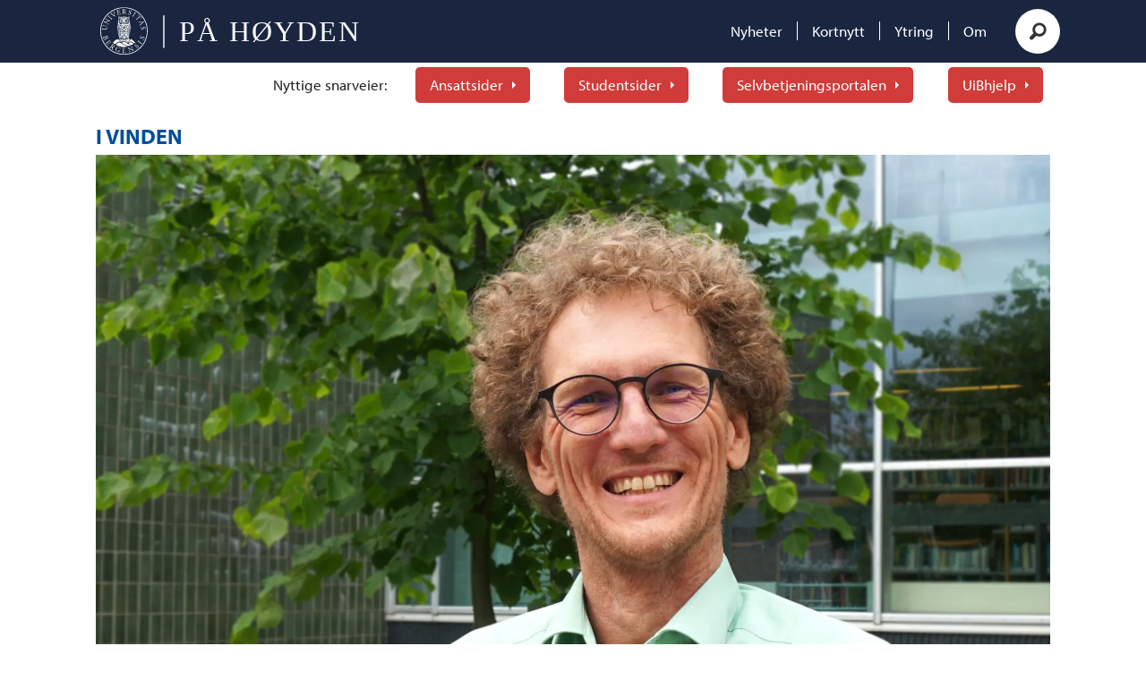

--- FILE ---
content_type: text/html; charset=UTF-8
request_url: https://www.pahoyden.no/collaborative-software-development-school-david-grellscheid-i-vinden/i-vinden-arrangerer-sommerskole-i-programmering-for-yngre-forskere/129380
body_size: 23857
content:
<!DOCTYPE html>
<html lang="nb-NO" dir="ltr" class="resp_fonts">

    <head>
                
                <script type="module">
                    import { ClientAPI } from '/view-resources/baseview/public/common/ClientAPI/index.js?v=1768293024-L4';
                    window.labClientAPI = new ClientAPI({
                        pageData: {
                            url: 'https://www.pahoyden.no/collaborative-software-development-school-david-grellscheid-i-vinden/i-vinden-arrangerer-sommerskole-i-programmering-for-yngre-forskere/129380',
                            pageType: 'article',
                            pageId: '129380',
                            section: 'nyheter',
                            title: 'I vinden: Arrangerer sommerskole i programmering for yngre forskere',
                            seotitle: 'I vinden: Arrangerer sommerskole i programmering for yngre forskere',
                            sometitle: 'I vinden: Arrangerer sommerskole i programmering for yngre forskere',
                            description: 'For andre år på rad arrangeres sommerskolen i programmering Collaborative Software Development School ved Universitetet i Bergen i juni. – Disse ferdighetene kommer til å bli like sentrale som skrive- og leseferdigheter, sier hovedansvarlig for undervisning ved skolen og førsteamanuensis ved Institutt for Informatikk, David Grellscheid.',
                            seodescription: 'For andre år på rad arrangeres sommerskolen i programmering Collaborative Software Development School ved Universitetet i Bergen i juni. – Disse ferdighetene kommer til å bli like sentrale som skrive- og leseferdigheter, sier hovedansvarlig for undervisning ved skolen og førsteamanuensis ved Institutt for Informatikk, David Grellscheid.',
                            somedescription: 'For andre år på rad arrangeres sommerskolen i programmering Collaborative Software Development School ved Universitetet i Bergen i juni. – Disse ferdighetene kommer til å bli like sentrale som skrive- og leseferdigheter, sier hovedansvarlig for undervisning ved skolen og førsteamanuensis ved Institutt for Informatikk, David Grellscheid.',
                            device: 'desktop',
                            cmsVersion: '4.2.15',
                            contentLanguage: 'nb-NO',
                            published: '2023-06-29T13:48:17.000Z',
                            tags: ["nyheter", "collaborative software development school", "david grellscheid", "i vinden", "institutt for informatikk"],
                            bylines: ["Ragnhild Osnes Legreid"],
                            site: {
                                domain: 'https://www.pahoyden.no',
                                id: '2',
                                alias: 'pahoyden2'
                            }
                            // Todo: Add paywall info ...
                        },
                        debug: false
                    });
                </script>

                <title>I vinden: Arrangerer sommerskole i programmering for yngre forskere</title>
                <meta name="title" content="I vinden: Arrangerer sommerskole i programmering for yngre forskere">
                <meta name="description" content="For andre år på rad arrangeres sommerskolen i programmering Collaborative Software Development School ved Universitetet i Bergen i juni. – Disse ferdighetene kommer til å bli like sentrale som skrive- og leseferdigheter, sier hovedansvarlig for undervisning ved skolen og førsteamanuensis ved Institutt for Informatikk, David Grellscheid.">
                <meta http-equiv="Content-Type" content="text/html; charset=utf-8">
                <link rel="canonical" href="https://www.pahoyden.no/collaborative-software-development-school-david-grellscheid-i-vinden/i-vinden-arrangerer-sommerskole-i-programmering-for-yngre-forskere/129380">
                <meta name="viewport" content="width=device-width, initial-scale=1">
                
                <meta property="og:type" content="article">
                <meta property="og:title" content="I vinden: Arrangerer sommerskole i programmering for yngre forskere">
                <meta property="og:description" content="For andre år på rad arrangeres sommerskolen i programmering Collaborative Software Development School ved Universitetet i Bergen i juni. – Disse ferdighetene kommer til å bli like sentrale som skrive- og leseferdigheter, sier hovedansvarlig for undervisning ved skolen og førsteamanuensis ved Institutt for Informatikk, David Grellscheid.">
                <meta property="article:published_time" content="2023-06-29T13:48:17.000Z">
                <meta property="article:modified_time" content="2023-06-30T11:57:28.000Z">
                <meta property="article:author" content="Ragnhild Osnes Legreid">
                <meta property="article:tag" content="nyheter">
                <meta property="article:tag" content="collaborative software development school">
                <meta property="article:tag" content="david grellscheid">
                <meta property="article:tag" content="i vinden">
                <meta property="article:tag" content="institutt for informatikk">
                <meta property="og:image" content="https://image.pahoyden.no/129388.jpg?imageId=129388&x=0&y=0&cropw=100&croph=100&panox=0&panoy=0&panow=100&panoh=100&width=1200&height=683">
                <meta property="og:image:width" content="1200">
                <meta property="og:image:height" content="684">
                <meta name="twitter:card" content="summary_large_image">
                
                <meta name="twitter:title" content="I vinden: Arrangerer sommerskole i programmering for yngre forskere">
                <meta name="twitter:description" content="For andre år på rad arrangeres sommerskolen i programmering Collaborative Software Development School ved Universitetet i Bergen i juni. – Disse ferdighetene kommer til å bli like sentrale som skrive- og leseferdigheter, sier hovedansvarlig for undervisning ved skolen og førsteamanuensis ved Institutt for Informatikk, David Grellscheid.">
                <meta name="twitter:image" content="https://image.pahoyden.no/129388.jpg?imageId=129388&x=0&y=0&cropw=100&croph=100&panox=0&panoy=0&panow=100&panoh=100&width=1200&height=683">
                <link rel="alternate" type="application/json+oembed" href="https://www.pahoyden.no/collaborative-software-development-school-david-grellscheid-i-vinden/i-vinden-arrangerer-sommerskole-i-programmering-for-yngre-forskere/129380?lab_viewport=oembed">

                
                
                
                
                <meta property="og:url" content="https://www.pahoyden.no/collaborative-software-development-school-david-grellscheid-i-vinden/i-vinden-arrangerer-sommerskole-i-programmering-for-yngre-forskere/129380">
                        <link type="image/svg+xml" rel="icon" href="/view-resources/dachser2/public/pahoyden2/favicon.svg">
                        <link type="image/png" rel="icon" sizes="32x32" href="/view-resources/dachser2/public/pahoyden2/favicon-32x32.png">
                        <link type="image/png" rel="icon" sizes="96x96" href="/view-resources/dachser2/public/pahoyden2/favicon-96x96.png">
                        <link type="image/png" rel="apple-touch-icon" sizes="120x120" href="/view-resources/dachser2/public/pahoyden2/favicon-120x120.png">
                        <link type="image/png" rel="apple-touch-icon" sizes="180x180" href="/view-resources/dachser2/public/pahoyden2/favicon-180x180.png">
                    
                <link rel="stylesheet" href="/view-resources/view/css/grid.css?v=1768293024-L4">
                <link rel="stylesheet" href="/view-resources/view/css/main.css?v=1768293024-L4">
                <link rel="stylesheet" href="/view-resources/view/css/colors.css?v=1768293024-L4">
                <link rel="stylesheet" href="/view-resources/view/css/print.css?v=1768293024-L4" media="print">
                <link rel="stylesheet" href="/view-resources/view/css/foundation-icons/foundation-icons.css?v=1768293024-L4">
                <link rel="stylesheet" href="/view-resources/view/css/site/pahoyden2.css?v=1768293024-L4">
                <style data-key="background_colors">
                    .bg-black {background-color: rgb(0, 0, 0);color: #fff;}.bg-white {background-color: rgb(255, 255, 255);}.bg-primary {background-color: rgba(26,38,64,1);color: #fff;}.bg-quaternary {background-color: rgba(248,226,226,1);}.bg-secondary {background-color: rgba(208,211,217,1);}.bg-tertiary {background-color: rgba(207,60,58,1);color: #fff;}.bg-quinary {background-color: rgba(46,156,148,1);color: #fff;}.bg-senary {background-color: rgba(224,240,239,1);}.bg-septenary {background-color: rgba(245,245,245,1);}.bg-octonary {background-color: rgba(216,216,216,1);}.bg-nonary {background-color: rgba(183,183,183,1);}.bg-custom-1 {background-color: rgba(96,96,96,1);color: #fff;}.bg-custom-2 {background-color: rgba(235,235,235,1);}.bg-custom-3 {background-color: rgba(0,159,238,1);color: #fff;}.bg-custom-4 {background-color: rgba(0,78,156,1);color: #fff;}@media (max-width: 1023px) { .color_mobile_bg-black {background-color: rgb(0, 0, 0);}}@media (max-width: 1023px) { .color_mobile_bg-white {background-color: rgb(255, 255, 255);}}@media (max-width: 1023px) { .color_mobile_bg-primary {background-color: rgba(26,38,64,1);}}@media (max-width: 1023px) { .color_mobile_bg-quaternary {background-color: rgba(248,226,226,1);}}@media (max-width: 1023px) { .color_mobile_bg-secondary {background-color: rgba(208,211,217,1);}}@media (max-width: 1023px) { .color_mobile_bg-tertiary {background-color: rgba(207,60,58,1);}}@media (max-width: 1023px) { .color_mobile_bg-quinary {background-color: rgba(46,156,148,1);}}@media (max-width: 1023px) { .color_mobile_bg-senary {background-color: rgba(224,240,239,1);}}@media (max-width: 1023px) { .color_mobile_bg-septenary {background-color: rgba(245,245,245,1);}}@media (max-width: 1023px) { .color_mobile_bg-octonary {background-color: rgba(216,216,216,1);}}@media (max-width: 1023px) { .color_mobile_bg-nonary {background-color: rgba(183,183,183,1);}}@media (max-width: 1023px) { .color_mobile_bg-custom-1 {background-color: rgba(96,96,96,1);}}@media (max-width: 1023px) { .color_mobile_bg-custom-2 {background-color: rgba(235,235,235,1);}}@media (max-width: 1023px) { .color_mobile_bg-custom-3 {background-color: rgba(0,159,238,1);}}@media (max-width: 1023px) { .color_mobile_bg-custom-4 {background-color: rgba(0,78,156,1);}}
                </style>
                <style data-key="background_colors_opacity">
                    .bg-black.op-bg_20 {background-color: rgba(0, 0, 0, 0.2);color: #fff;}.bg-black.op-bg_40 {background-color: rgba(0, 0, 0, 0.4);color: #fff;}.bg-black.op-bg_60 {background-color: rgba(0, 0, 0, 0.6);color: #fff;}.bg-black.op-bg_80 {background-color: rgba(0, 0, 0, 0.8);color: #fff;}.bg-white.op-bg_20 {background-color: rgba(255, 255, 255, 0.2);}.bg-white.op-bg_40 {background-color: rgba(255, 255, 255, 0.4);}.bg-white.op-bg_60 {background-color: rgba(255, 255, 255, 0.6);}.bg-white.op-bg_80 {background-color: rgba(255, 255, 255, 0.8);}.bg-primary.op-bg_20 {background-color: rgba(26, 38, 64, 0.2);color: #fff;}.bg-primary.op-bg_40 {background-color: rgba(26, 38, 64, 0.4);color: #fff;}.bg-primary.op-bg_60 {background-color: rgba(26, 38, 64, 0.6);color: #fff;}.bg-primary.op-bg_80 {background-color: rgba(26, 38, 64, 0.8);color: #fff;}.bg-quaternary.op-bg_20 {background-color: rgba(248, 226, 226, 0.2);}.bg-quaternary.op-bg_40 {background-color: rgba(248, 226, 226, 0.4);}.bg-quaternary.op-bg_60 {background-color: rgba(248, 226, 226, 0.6);}.bg-quaternary.op-bg_80 {background-color: rgba(248, 226, 226, 0.8);}.bg-secondary.op-bg_20 {background-color: rgba(208, 211, 217, 0.2);}.bg-secondary.op-bg_40 {background-color: rgba(208, 211, 217, 0.4);}.bg-secondary.op-bg_60 {background-color: rgba(208, 211, 217, 0.6);}.bg-secondary.op-bg_80 {background-color: rgba(208, 211, 217, 0.8);}.bg-tertiary.op-bg_20 {background-color: rgba(207, 60, 58, 0.2);color: #fff;}.bg-tertiary.op-bg_40 {background-color: rgba(207, 60, 58, 0.4);color: #fff;}.bg-tertiary.op-bg_60 {background-color: rgba(207, 60, 58, 0.6);color: #fff;}.bg-tertiary.op-bg_80 {background-color: rgba(207, 60, 58, 0.8);color: #fff;}.bg-quinary.op-bg_20 {background-color: rgba(46, 156, 148, 0.2);color: #fff;}.bg-quinary.op-bg_40 {background-color: rgba(46, 156, 148, 0.4);color: #fff;}.bg-quinary.op-bg_60 {background-color: rgba(46, 156, 148, 0.6);color: #fff;}.bg-quinary.op-bg_80 {background-color: rgba(46, 156, 148, 0.8);color: #fff;}.bg-senary.op-bg_20 {background-color: rgba(224, 240, 239, 0.2);}.bg-senary.op-bg_40 {background-color: rgba(224, 240, 239, 0.4);}.bg-senary.op-bg_60 {background-color: rgba(224, 240, 239, 0.6);}.bg-senary.op-bg_80 {background-color: rgba(224, 240, 239, 0.8);}.bg-septenary.op-bg_20 {background-color: rgba(245, 245, 245, 0.2);}.bg-septenary.op-bg_40 {background-color: rgba(245, 245, 245, 0.4);}.bg-septenary.op-bg_60 {background-color: rgba(245, 245, 245, 0.6);}.bg-septenary.op-bg_80 {background-color: rgba(245, 245, 245, 0.8);}.bg-octonary.op-bg_20 {background-color: rgba(216, 216, 216, 0.2);}.bg-octonary.op-bg_40 {background-color: rgba(216, 216, 216, 0.4);}.bg-octonary.op-bg_60 {background-color: rgba(216, 216, 216, 0.6);}.bg-octonary.op-bg_80 {background-color: rgba(216, 216, 216, 0.8);}.bg-nonary.op-bg_20 {background-color: rgba(183, 183, 183, 0.2);}.bg-nonary.op-bg_40 {background-color: rgba(183, 183, 183, 0.4);}.bg-nonary.op-bg_60 {background-color: rgba(183, 183, 183, 0.6);}.bg-nonary.op-bg_80 {background-color: rgba(183, 183, 183, 0.8);}.bg-custom-1.op-bg_20 {background-color: rgba(96, 96, 96, 0.2);color: #fff;}.bg-custom-1.op-bg_40 {background-color: rgba(96, 96, 96, 0.4);color: #fff;}.bg-custom-1.op-bg_60 {background-color: rgba(96, 96, 96, 0.6);color: #fff;}.bg-custom-1.op-bg_80 {background-color: rgba(96, 96, 96, 0.8);color: #fff;}.bg-custom-2.op-bg_20 {background-color: rgba(235, 235, 235, 0.2);}.bg-custom-2.op-bg_40 {background-color: rgba(235, 235, 235, 0.4);}.bg-custom-2.op-bg_60 {background-color: rgba(235, 235, 235, 0.6);}.bg-custom-2.op-bg_80 {background-color: rgba(235, 235, 235, 0.8);}.bg-custom-3.op-bg_20 {background-color: rgba(0, 159, 238, 0.2);color: #fff;}.bg-custom-3.op-bg_40 {background-color: rgba(0, 159, 238, 0.4);color: #fff;}.bg-custom-3.op-bg_60 {background-color: rgba(0, 159, 238, 0.6);color: #fff;}.bg-custom-3.op-bg_80 {background-color: rgba(0, 159, 238, 0.8);color: #fff;}.bg-custom-4.op-bg_20 {background-color: rgba(0, 78, 156, 0.2);color: #fff;}.bg-custom-4.op-bg_40 {background-color: rgba(0, 78, 156, 0.4);color: #fff;}.bg-custom-4.op-bg_60 {background-color: rgba(0, 78, 156, 0.6);color: #fff;}.bg-custom-4.op-bg_80 {background-color: rgba(0, 78, 156, 0.8);color: #fff;}@media (max-width: 1023px) { .color_mobile_bg-black.op-bg_20 {background-color: rgba(0, 0, 0, 0.2);}}@media (max-width: 1023px) { .color_mobile_bg-black.op-bg_40 {background-color: rgba(0, 0, 0, 0.4);}}@media (max-width: 1023px) { .color_mobile_bg-black.op-bg_60 {background-color: rgba(0, 0, 0, 0.6);}}@media (max-width: 1023px) { .color_mobile_bg-black.op-bg_80 {background-color: rgba(0, 0, 0, 0.8);}}@media (max-width: 1023px) { .color_mobile_bg-white.op-bg_20 {background-color: rgba(255, 255, 255, 0.2);}}@media (max-width: 1023px) { .color_mobile_bg-white.op-bg_40 {background-color: rgba(255, 255, 255, 0.4);}}@media (max-width: 1023px) { .color_mobile_bg-white.op-bg_60 {background-color: rgba(255, 255, 255, 0.6);}}@media (max-width: 1023px) { .color_mobile_bg-white.op-bg_80 {background-color: rgba(255, 255, 255, 0.8);}}@media (max-width: 1023px) { .color_mobile_bg-primary.op-bg_20 {background-color: rgba(26, 38, 64, 0.2);}}@media (max-width: 1023px) { .color_mobile_bg-primary.op-bg_40 {background-color: rgba(26, 38, 64, 0.4);}}@media (max-width: 1023px) { .color_mobile_bg-primary.op-bg_60 {background-color: rgba(26, 38, 64, 0.6);}}@media (max-width: 1023px) { .color_mobile_bg-primary.op-bg_80 {background-color: rgba(26, 38, 64, 0.8);}}@media (max-width: 1023px) { .color_mobile_bg-quaternary.op-bg_20 {background-color: rgba(248, 226, 226, 0.2);}}@media (max-width: 1023px) { .color_mobile_bg-quaternary.op-bg_40 {background-color: rgba(248, 226, 226, 0.4);}}@media (max-width: 1023px) { .color_mobile_bg-quaternary.op-bg_60 {background-color: rgba(248, 226, 226, 0.6);}}@media (max-width: 1023px) { .color_mobile_bg-quaternary.op-bg_80 {background-color: rgba(248, 226, 226, 0.8);}}@media (max-width: 1023px) { .color_mobile_bg-secondary.op-bg_20 {background-color: rgba(208, 211, 217, 0.2);}}@media (max-width: 1023px) { .color_mobile_bg-secondary.op-bg_40 {background-color: rgba(208, 211, 217, 0.4);}}@media (max-width: 1023px) { .color_mobile_bg-secondary.op-bg_60 {background-color: rgba(208, 211, 217, 0.6);}}@media (max-width: 1023px) { .color_mobile_bg-secondary.op-bg_80 {background-color: rgba(208, 211, 217, 0.8);}}@media (max-width: 1023px) { .color_mobile_bg-tertiary.op-bg_20 {background-color: rgba(207, 60, 58, 0.2);}}@media (max-width: 1023px) { .color_mobile_bg-tertiary.op-bg_40 {background-color: rgba(207, 60, 58, 0.4);}}@media (max-width: 1023px) { .color_mobile_bg-tertiary.op-bg_60 {background-color: rgba(207, 60, 58, 0.6);}}@media (max-width: 1023px) { .color_mobile_bg-tertiary.op-bg_80 {background-color: rgba(207, 60, 58, 0.8);}}@media (max-width: 1023px) { .color_mobile_bg-quinary.op-bg_20 {background-color: rgba(46, 156, 148, 0.2);}}@media (max-width: 1023px) { .color_mobile_bg-quinary.op-bg_40 {background-color: rgba(46, 156, 148, 0.4);}}@media (max-width: 1023px) { .color_mobile_bg-quinary.op-bg_60 {background-color: rgba(46, 156, 148, 0.6);}}@media (max-width: 1023px) { .color_mobile_bg-quinary.op-bg_80 {background-color: rgba(46, 156, 148, 0.8);}}@media (max-width: 1023px) { .color_mobile_bg-senary.op-bg_20 {background-color: rgba(224, 240, 239, 0.2);}}@media (max-width: 1023px) { .color_mobile_bg-senary.op-bg_40 {background-color: rgba(224, 240, 239, 0.4);}}@media (max-width: 1023px) { .color_mobile_bg-senary.op-bg_60 {background-color: rgba(224, 240, 239, 0.6);}}@media (max-width: 1023px) { .color_mobile_bg-senary.op-bg_80 {background-color: rgba(224, 240, 239, 0.8);}}@media (max-width: 1023px) { .color_mobile_bg-septenary.op-bg_20 {background-color: rgba(245, 245, 245, 0.2);}}@media (max-width: 1023px) { .color_mobile_bg-septenary.op-bg_40 {background-color: rgba(245, 245, 245, 0.4);}}@media (max-width: 1023px) { .color_mobile_bg-septenary.op-bg_60 {background-color: rgba(245, 245, 245, 0.6);}}@media (max-width: 1023px) { .color_mobile_bg-septenary.op-bg_80 {background-color: rgba(245, 245, 245, 0.8);}}@media (max-width: 1023px) { .color_mobile_bg-octonary.op-bg_20 {background-color: rgba(216, 216, 216, 0.2);}}@media (max-width: 1023px) { .color_mobile_bg-octonary.op-bg_40 {background-color: rgba(216, 216, 216, 0.4);}}@media (max-width: 1023px) { .color_mobile_bg-octonary.op-bg_60 {background-color: rgba(216, 216, 216, 0.6);}}@media (max-width: 1023px) { .color_mobile_bg-octonary.op-bg_80 {background-color: rgba(216, 216, 216, 0.8);}}@media (max-width: 1023px) { .color_mobile_bg-nonary.op-bg_20 {background-color: rgba(183, 183, 183, 0.2);}}@media (max-width: 1023px) { .color_mobile_bg-nonary.op-bg_40 {background-color: rgba(183, 183, 183, 0.4);}}@media (max-width: 1023px) { .color_mobile_bg-nonary.op-bg_60 {background-color: rgba(183, 183, 183, 0.6);}}@media (max-width: 1023px) { .color_mobile_bg-nonary.op-bg_80 {background-color: rgba(183, 183, 183, 0.8);}}@media (max-width: 1023px) { .color_mobile_bg-custom-1.op-bg_20 {background-color: rgba(96, 96, 96, 0.2);}}@media (max-width: 1023px) { .color_mobile_bg-custom-1.op-bg_40 {background-color: rgba(96, 96, 96, 0.4);}}@media (max-width: 1023px) { .color_mobile_bg-custom-1.op-bg_60 {background-color: rgba(96, 96, 96, 0.6);}}@media (max-width: 1023px) { .color_mobile_bg-custom-1.op-bg_80 {background-color: rgba(96, 96, 96, 0.8);}}@media (max-width: 1023px) { .color_mobile_bg-custom-2.op-bg_20 {background-color: rgba(235, 235, 235, 0.2);}}@media (max-width: 1023px) { .color_mobile_bg-custom-2.op-bg_40 {background-color: rgba(235, 235, 235, 0.4);}}@media (max-width: 1023px) { .color_mobile_bg-custom-2.op-bg_60 {background-color: rgba(235, 235, 235, 0.6);}}@media (max-width: 1023px) { .color_mobile_bg-custom-2.op-bg_80 {background-color: rgba(235, 235, 235, 0.8);}}@media (max-width: 1023px) { .color_mobile_bg-custom-3.op-bg_20 {background-color: rgba(0, 159, 238, 0.2);}}@media (max-width: 1023px) { .color_mobile_bg-custom-3.op-bg_40 {background-color: rgba(0, 159, 238, 0.4);}}@media (max-width: 1023px) { .color_mobile_bg-custom-3.op-bg_60 {background-color: rgba(0, 159, 238, 0.6);}}@media (max-width: 1023px) { .color_mobile_bg-custom-3.op-bg_80 {background-color: rgba(0, 159, 238, 0.8);}}@media (max-width: 1023px) { .color_mobile_bg-custom-4.op-bg_20 {background-color: rgba(0, 78, 156, 0.2);}}@media (max-width: 1023px) { .color_mobile_bg-custom-4.op-bg_40 {background-color: rgba(0, 78, 156, 0.4);}}@media (max-width: 1023px) { .color_mobile_bg-custom-4.op-bg_60 {background-color: rgba(0, 78, 156, 0.6);}}@media (max-width: 1023px) { .color_mobile_bg-custom-4.op-bg_80 {background-color: rgba(0, 78, 156, 0.8);}}
                </style>
                <style data-key="border_colors">
                    .border-bg-black {border-color: rgb(0, 0, 0) !important;}.border-bg-white {border-color: rgb(255, 255, 255) !important;}.border-bg-primary {border-color: rgba(26,38,64,1) !important;}.border-bg-quaternary {border-color: rgba(248,226,226,1) !important;}.border-bg-secondary {border-color: rgba(208,211,217,1) !important;}.border-bg-tertiary {border-color: rgba(207,60,58,1) !important;}.border-bg-quinary {border-color: rgba(46,156,148,1) !important;}.border-bg-senary {border-color: rgba(224,240,239,1) !important;}.border-bg-septenary {border-color: rgba(245,245,245,1) !important;}.border-bg-octonary {border-color: rgba(216,216,216,1) !important;}.border-bg-nonary {border-color: rgba(183,183,183,1) !important;}.border-bg-custom-1 {border-color: rgba(96,96,96,1) !important;}.border-bg-custom-2 {border-color: rgba(235,235,235,1) !important;}.border-bg-custom-3 {border-color: rgba(0,159,238,1) !important;}.border-bg-custom-4 {border-color: rgba(0,78,156,1) !important;}@media (max-width: 1023px) { .mobile_border-bg-black {border-color: rgb(0, 0, 0) !important;}}@media (max-width: 1023px) { .mobile_border-bg-white {border-color: rgb(255, 255, 255) !important;}}@media (max-width: 1023px) { .mobile_border-bg-primary {border-color: rgba(26,38,64,1) !important;}}@media (max-width: 1023px) { .mobile_border-bg-quaternary {border-color: rgba(248,226,226,1) !important;}}@media (max-width: 1023px) { .mobile_border-bg-secondary {border-color: rgba(208,211,217,1) !important;}}@media (max-width: 1023px) { .mobile_border-bg-tertiary {border-color: rgba(207,60,58,1) !important;}}@media (max-width: 1023px) { .mobile_border-bg-quinary {border-color: rgba(46,156,148,1) !important;}}@media (max-width: 1023px) { .mobile_border-bg-senary {border-color: rgba(224,240,239,1) !important;}}@media (max-width: 1023px) { .mobile_border-bg-septenary {border-color: rgba(245,245,245,1) !important;}}@media (max-width: 1023px) { .mobile_border-bg-octonary {border-color: rgba(216,216,216,1) !important;}}@media (max-width: 1023px) { .mobile_border-bg-nonary {border-color: rgba(183,183,183,1) !important;}}@media (max-width: 1023px) { .mobile_border-bg-custom-1 {border-color: rgba(96,96,96,1) !important;}}@media (max-width: 1023px) { .mobile_border-bg-custom-2 {border-color: rgba(235,235,235,1) !important;}}@media (max-width: 1023px) { .mobile_border-bg-custom-3 {border-color: rgba(0,159,238,1) !important;}}@media (max-width: 1023px) { .mobile_border-bg-custom-4 {border-color: rgba(0,78,156,1) !important;}}
                </style>
                <style data-key="font_colors">
                    .black {color: rgba(0,0,0,1) !important;}.white {color: rgb(255, 255, 255) !important;}.primary {color: rgba(51,51,51,1) !important;}.secondary {color: rgba(26,38,64,1) !important;}.tertiary {color: rgba(207,60,58,1) !important;}.quaternary {color: rgba(46,156,148,1) !important;}.quinary {color: rgba(96,96,96,1) !important;}.senary {color: rgba(0,0,0,1) !important;}.septenary {color: rgba(0,159,238,1) !important;}.octonary {color: rgba(0,78,156,1) !important;}@media (max-width: 1023px) { .color_mobile_black {color: rgba(0,0,0,1) !important;}}@media (max-width: 1023px) { .color_mobile_white {color: rgb(255, 255, 255) !important;}}@media (max-width: 1023px) { .color_mobile_primary {color: rgba(51,51,51,1) !important;}}@media (max-width: 1023px) { .color_mobile_secondary {color: rgba(26,38,64,1) !important;}}@media (max-width: 1023px) { .color_mobile_tertiary {color: rgba(207,60,58,1) !important;}}@media (max-width: 1023px) { .color_mobile_quaternary {color: rgba(46,156,148,1) !important;}}@media (max-width: 1023px) { .color_mobile_quinary {color: rgba(96,96,96,1) !important;}}@media (max-width: 1023px) { .color_mobile_senary {color: rgba(0,0,0,1) !important;}}@media (max-width: 1023px) { .color_mobile_septenary {color: rgba(0,159,238,1) !important;}}@media (max-width: 1023px) { .color_mobile_octonary {color: rgba(0,78,156,1) !important;}}
                </style>
                <style data-key="image_gradient">
                    .image-gradient-bg-black .img:after {background-image: linear-gradient(to bottom, transparent 50%, rgb(0, 0, 0));content: "";position: absolute;top: 0;left: 0;right: 0;bottom: 0;pointer-events: none;}.image-gradient-bg-white .img:after {background-image: linear-gradient(to bottom, transparent 50%, rgb(255, 255, 255));content: "";position: absolute;top: 0;left: 0;right: 0;bottom: 0;pointer-events: none;}.image-gradient-bg-primary .img:after {background-image: linear-gradient(to bottom, transparent 50%, rgba(26,38,64,1));content: "";position: absolute;top: 0;left: 0;right: 0;bottom: 0;pointer-events: none;}.image-gradient-bg-quaternary .img:after {background-image: linear-gradient(to bottom, transparent 50%, rgba(248,226,226,1));content: "";position: absolute;top: 0;left: 0;right: 0;bottom: 0;pointer-events: none;}.image-gradient-bg-secondary .img:after {background-image: linear-gradient(to bottom, transparent 50%, rgba(208,211,217,1));content: "";position: absolute;top: 0;left: 0;right: 0;bottom: 0;pointer-events: none;}.image-gradient-bg-tertiary .img:after {background-image: linear-gradient(to bottom, transparent 50%, rgba(207,60,58,1));content: "";position: absolute;top: 0;left: 0;right: 0;bottom: 0;pointer-events: none;}.image-gradient-bg-quinary .img:after {background-image: linear-gradient(to bottom, transparent 50%, rgba(46,156,148,1));content: "";position: absolute;top: 0;left: 0;right: 0;bottom: 0;pointer-events: none;}.image-gradient-bg-senary .img:after {background-image: linear-gradient(to bottom, transparent 50%, rgba(224,240,239,1));content: "";position: absolute;top: 0;left: 0;right: 0;bottom: 0;pointer-events: none;}.image-gradient-bg-septenary .img:after {background-image: linear-gradient(to bottom, transparent 50%, rgba(245,245,245,1));content: "";position: absolute;top: 0;left: 0;right: 0;bottom: 0;pointer-events: none;}.image-gradient-bg-octonary .img:after {background-image: linear-gradient(to bottom, transparent 50%, rgba(216,216,216,1));content: "";position: absolute;top: 0;left: 0;right: 0;bottom: 0;pointer-events: none;}.image-gradient-bg-nonary .img:after {background-image: linear-gradient(to bottom, transparent 50%, rgba(183,183,183,1));content: "";position: absolute;top: 0;left: 0;right: 0;bottom: 0;pointer-events: none;}.image-gradient-bg-custom-1 .img:after {background-image: linear-gradient(to bottom, transparent 50%, rgba(96,96,96,1));content: "";position: absolute;top: 0;left: 0;right: 0;bottom: 0;pointer-events: none;}.image-gradient-bg-custom-2 .img:after {background-image: linear-gradient(to bottom, transparent 50%, rgba(235,235,235,1));content: "";position: absolute;top: 0;left: 0;right: 0;bottom: 0;pointer-events: none;}.image-gradient-bg-custom-3 .img:after {background-image: linear-gradient(to bottom, transparent 50%, rgba(0,159,238,1));content: "";position: absolute;top: 0;left: 0;right: 0;bottom: 0;pointer-events: none;}.image-gradient-bg-custom-4 .img:after {background-image: linear-gradient(to bottom, transparent 50%, rgba(0,78,156,1));content: "";position: absolute;top: 0;left: 0;right: 0;bottom: 0;pointer-events: none;}@media (max-width: 1023px) { .color_mobile_image-gradient-bg-black .img:after {background-image: linear-gradient(to bottom, transparent 50%, rgb(0, 0, 0));content: "";position: absolute;top: 0;left: 0;right: 0;bottom: 0;pointer-events: none;}}@media (max-width: 1023px) { .color_mobile_image-gradient-bg-white .img:after {background-image: linear-gradient(to bottom, transparent 50%, rgb(255, 255, 255));content: "";position: absolute;top: 0;left: 0;right: 0;bottom: 0;pointer-events: none;}}@media (max-width: 1023px) { .color_mobile_image-gradient-bg-primary .img:after {background-image: linear-gradient(to bottom, transparent 50%, rgba(26,38,64,1));content: "";position: absolute;top: 0;left: 0;right: 0;bottom: 0;pointer-events: none;}}@media (max-width: 1023px) { .color_mobile_image-gradient-bg-quaternary .img:after {background-image: linear-gradient(to bottom, transparent 50%, rgba(248,226,226,1));content: "";position: absolute;top: 0;left: 0;right: 0;bottom: 0;pointer-events: none;}}@media (max-width: 1023px) { .color_mobile_image-gradient-bg-secondary .img:after {background-image: linear-gradient(to bottom, transparent 50%, rgba(208,211,217,1));content: "";position: absolute;top: 0;left: 0;right: 0;bottom: 0;pointer-events: none;}}@media (max-width: 1023px) { .color_mobile_image-gradient-bg-tertiary .img:after {background-image: linear-gradient(to bottom, transparent 50%, rgba(207,60,58,1));content: "";position: absolute;top: 0;left: 0;right: 0;bottom: 0;pointer-events: none;}}@media (max-width: 1023px) { .color_mobile_image-gradient-bg-quinary .img:after {background-image: linear-gradient(to bottom, transparent 50%, rgba(46,156,148,1));content: "";position: absolute;top: 0;left: 0;right: 0;bottom: 0;pointer-events: none;}}@media (max-width: 1023px) { .color_mobile_image-gradient-bg-senary .img:after {background-image: linear-gradient(to bottom, transparent 50%, rgba(224,240,239,1));content: "";position: absolute;top: 0;left: 0;right: 0;bottom: 0;pointer-events: none;}}@media (max-width: 1023px) { .color_mobile_image-gradient-bg-septenary .img:after {background-image: linear-gradient(to bottom, transparent 50%, rgba(245,245,245,1));content: "";position: absolute;top: 0;left: 0;right: 0;bottom: 0;pointer-events: none;}}@media (max-width: 1023px) { .color_mobile_image-gradient-bg-octonary .img:after {background-image: linear-gradient(to bottom, transparent 50%, rgba(216,216,216,1));content: "";position: absolute;top: 0;left: 0;right: 0;bottom: 0;pointer-events: none;}}@media (max-width: 1023px) { .color_mobile_image-gradient-bg-nonary .img:after {background-image: linear-gradient(to bottom, transparent 50%, rgba(183,183,183,1));content: "";position: absolute;top: 0;left: 0;right: 0;bottom: 0;pointer-events: none;}}@media (max-width: 1023px) { .color_mobile_image-gradient-bg-custom-1 .img:after {background-image: linear-gradient(to bottom, transparent 50%, rgba(96,96,96,1));content: "";position: absolute;top: 0;left: 0;right: 0;bottom: 0;pointer-events: none;}}@media (max-width: 1023px) { .color_mobile_image-gradient-bg-custom-2 .img:after {background-image: linear-gradient(to bottom, transparent 50%, rgba(235,235,235,1));content: "";position: absolute;top: 0;left: 0;right: 0;bottom: 0;pointer-events: none;}}@media (max-width: 1023px) { .color_mobile_image-gradient-bg-custom-3 .img:after {background-image: linear-gradient(to bottom, transparent 50%, rgba(0,159,238,1));content: "";position: absolute;top: 0;left: 0;right: 0;bottom: 0;pointer-events: none;}}@media (max-width: 1023px) { .color_mobile_image-gradient-bg-custom-4 .img:after {background-image: linear-gradient(to bottom, transparent 50%, rgba(0,78,156,1));content: "";position: absolute;top: 0;left: 0;right: 0;bottom: 0;pointer-events: none;}}
                </style>
                <style data-key="custom_css_variables">
                :root {
                    --lab_page_width: 1088px;
                    --lab_columns_gutter: 11px;
                    --space-top: ;
                    --space-top-adnuntiusAd: ;
                }

                @media(max-width: 767px) {
                    :root {
                        --lab_columns_gutter: 10px;
                    }
                }

                @media(min-width: 767px) {
                    :root {
                    }
                }
                </style>
<script src="/view-resources/public/common/JWTCookie.js?v=1768293024-L4"></script>
<script src="/view-resources/public/common/Paywall.js?v=1768293024-L4"></script>
                <script>
                window.Dac = window.Dac || {};
                (function () {
                    if (navigator) {
                        window.Dac.clientData = {
                            language: navigator.language,
                            userAgent: navigator.userAgent,
                            innerWidth: window.innerWidth,
                            innerHeight: window.innerHeight,
                            deviceByMediaQuery: getDeviceByMediaQuery(),
                            labDevice: 'desktop', // Device from labrador
                            device: 'desktop', // Device from varnish
                            paywall: {
                                isAuthenticated: isPaywallAuthenticated(),
                                toggleAuthenticatedContent: toggleAuthenticatedContent,
                                requiredProducts: [],
                            },
                            page: {
                                id: '129380',
                                extId: ''
                            },
                            siteAlias: 'pahoyden2',
                            debug: window.location.href.includes('debug=1')
                        };
                        function getDeviceByMediaQuery() {
                            if (window.matchMedia('(max-width: 767px)').matches) return 'mobile';
                            if (window.matchMedia('(max-width: 1023px)').matches) return 'tablet';
                            return 'desktop';
                        }

                        function isPaywallAuthenticated() {
                            if (window.Dac && window.Dac.JWTCookie) {
                                var JWTCookie = new Dac.JWTCookie({ debug: false });
                                return JWTCookie.isAuthenticated();
                            }
                            return false;
                        }

                        function toggleAuthenticatedContent(settings) {
                            if (!window.Dac || !window.Dac.Paywall) {
                                return;
                            }
                            var Paywall = new Dac.Paywall();
                            var updateDOM = Paywall.updateDOM;

                            if(settings && settings.displayUserName) {
                                var userName = Paywall.getUserName().then((userName) => {
                                    updateDOM(userName !== false, userName, settings.optionalGreetingText);
                                });
                            } else {
                                updateDOM(window.Dac.clientData.paywall.isAuthenticated);
                            }
                        }
                    }
                }());
                </script>

                    <script type="module" src="/view-resources/baseview/public/common/baseview/moduleHandlers.js?v=1768293024-L4" data-cookieconsent="ignore"></script>
<!-- Global site tag (gtag.js) - Google Analytics -->
<script async src="https://www.googletagmanager.com/gtag/js?id=UA-178318201-1"></script>
<script>
    window.dataLayer = window.dataLayer || [];
    function gtag(){dataLayer.push(arguments);}
    gtag('js', new Date());
    gtag('config', 'UA-178318201-1');
</script>
                <link href="https://use.typekit.net/mnb5cju.css" rel="stylesheet" >
                <style id="dachser-vieweditor-styles">
                    .font-myriad-pro { font-family: "myriad-pro" !important; }
                    .font-myriad-pro.font-weight-light { font-weight: 300 !important; }
                    .font-myriad-pro.font-weight-normal { font-weight: normal !important; }
                    .font-myriad-pro.font-weight-bold { font-weight: 600 !important; }
                    .font-myriad-pro.font-weight-black { font-weight: 900 !important; }
                </style>
                <style id="css_variables"></style>
                <script>
                    window.dachserData = {
                        _data: {},
                        _instances: {},
                        get: function(key) {
                            return dachserData._data[key] || null;
                        },
                        set: function(key, value) {
                            dachserData._data[key] = value;
                        },
                        push: function(key, value) {
                            if (!dachserData._data[key]) {
                                dachserData._data[key] = [];
                            }
                            dachserData._data[key].push(value);
                        },
                        setInstance: function(key, identifier, instance) {
                            if (!dachserData._instances[key]) {
                                dachserData._instances[key] = {};
                            }
                            dachserData._instances[key][identifier] = instance;
                        },
                        getInstance: function(key, identifier) {
                            return dachserData._instances[key] ? dachserData._instances[key][identifier] || null : null;
                        },
                        reflow: () => {}
                    };
                </script>
                

                <script type="application/ld+json">
                [{"@context":"http://schema.org","@type":"WebSite","name":"pahoyden2","url":"https://www.pahoyden.no"},{"@context":"https://schema.org","@type":"NewsArticle","headline":"I vinden: Arrangerer sommerskole i programmering for yngre forskere","description":"For andre år på rad arrangeres sommerskolen i programmering Collaborative Software Development School ved Universitetet i Bergen i juni. – Disse ferdighetene kommer til å bli like sentrale som skrive- og leseferdigheter, sier hovedansvarlig for undervisning ved skolen og førsteamanuensis ved Institutt for Informatikk, David Grellscheid.","mainEntityOfPage":{"@id":"https://www.pahoyden.no/collaborative-software-development-school-david-grellscheid-i-vinden/i-vinden-arrangerer-sommerskole-i-programmering-for-yngre-forskere/129380"},"availableLanguage":[{"@type":"Language","alternateName":"nb-NO"}],"image":["https://image.pahoyden.no/?imageId=129388&width=1200","https://image.pahoyden.no/?imageId=129392&width=1200"],"keywords":"nyheter, collaborative software development school, david grellscheid, i vinden, institutt for informatikk","author":[{"@type":"Person","name":"Ragnhild Osnes Legreid","email":"ragnhild.osnes.legreid@uib.no"}],"publisher":{"@type":"Organization","name":"pahoyden2","logo":{"@type":"ImageObject","url":"/view-resources/dachser2/public/pahoyden2/logo.svg"}},"datePublished":"2023-06-29T13:48:17.000Z","dateModified":"2023-06-30T11:57:28.000Z"}]
                </script>                
                
                
                



        <meta property="article:section" content="nyheter">
<script>
var k5aMeta = { "paid": 0, "author": ["Ragnhild Osnes Legreid"], "tag": ["nyheter", "collaborative software development school", "david grellscheid", "i vinden", "institutt for informatikk"], "title": "I vinden: Arrangerer sommerskole i programmering for yngre forskere", "teasertitle": "I vinden: Arrangerer sommerskole i programmering for yngre forskere", "kicker": "I VINDEN", "url": "https://www.pahoyden.no/a/129380", "login": (Dac.clientData.paywall.isAuthenticated ? 1 : 0), "subscriber": (Dac.clientData.paywall.isAuthenticated ? 1 : 0), "subscriberId": (Dac.clientData.subscriberId ? `"${ Dac.clientData.subscriberId }"` : "") };
</script>
                <script src="//cl.k5a.io/6156b8c81b4d741e051f44c2.js" async></script>


        <style>
            :root {
                
                
            }
        </style>
        
        
    </head>

    <body class="l4 article site_pahoyden2 section_nyheter"
        
        
        >

        
        <script>
        document.addEventListener("DOMContentLoaded", (event) => {
            setScrollbarWidth();
            window.addEventListener('resize', setScrollbarWidth);
        });
        function setScrollbarWidth() {
            const root = document.querySelector(':root');
            const width = (window.innerWidth - document.body.offsetWidth < 21) ? window.innerWidth - document.body.offsetWidth : 15;
            root.style.setProperty('--lab-scrollbar-width', `${ width }px`);
        }
        </script>

        
        <a href="#main" class="skip-link">Jump to main content</a>

        <header class="pageElement pageHeader">
    <div class="section grid-fixed">
    <div class="section mainline">
    <div class="row wrapper grid-align-center">
<figure class="logo">
    <a href=" //pahoyden.no" aria-label="Gå til forside">
        <img src="/view-resources/dachser2/public/pahoyden2/logo.svg"
            
            
            >
    </a>
</figure>
<nav class="navigation topBarMenu grid grid-justify-end dac-hidden-desktop-down">
	<ul class="menu-list">
			<li class="first-list-item ">
				<a href="/tag/nyheter" target="_self">Nyheter</a>
			</li>
			<li class="first-list-item ">
				<a href="/kortnytt" target="_self">Kortnytt</a>
			</li>
			<li class="first-list-item ">
				<a href="/tag/ytring" target="_self">Ytring</a>
			</li>
			<li class="first-list-item ">
				<a href="https://www.pahoyden.no/om-pa-hoyden/101165" target="_self">Om</a>
			</li>
	</ul>
</nav>



	<script>
		(function () {
			const menuLinks = document.querySelectorAll(`nav.topBarMenu ul li a`);
			for (let i = 0; i < menuLinks.length; i++) {
				const link = menuLinks[i].pathname;
				if (link === window.location.pathname) {
					menuLinks[i].parentElement.classList.add('lab-link-active');
				} else {
					menuLinks[i].parentElement.classList.remove('lab-link-active');
				}
			}
		})();
	</script>

<div data-id="pageElements-7" class="search to-be-expanded dac-hidden-desktop-down">

        <button class="search-button search-expander" aria-label="Søk"  aria-expanded="false" aria-controls="search-input-7" >
                <i class="open fi-magnifying-glass"></i>
                <i class="close fi-x"></i>
        </button>

    <form class="search-container" action="/cse" method="get" role="search">
        <label for="search-input-7" class="visuallyhidden">Søk</label>
        <input type="text" id="search-input-7" name="q" placeholder="Søk...">
    </form>
</div>

        <script>
            // Do the check for the search button inside the if statement, so we don't set a global const if there are multiple search buttons
            if (document.querySelector('[data-id="pageElements-7"] .search-button')) {
                // Now we can set a const that is only available inside the if scope
                const searchButton = document.querySelector('[data-id="pageElements-7"] .search-button');
                searchButton.addEventListener('click', (event) => {
                    event.preventDefault();
                    event.stopPropagation();

                    // Toggle the expanded class on the search button and set the aria-expanded attribute.
                    searchButton.parentElement.classList.toggle('expanded');
                    searchButton.setAttribute('aria-expanded', searchButton.getAttribute('aria-expanded') === 'true' ? 'false' : 'true');
                    searchButton.setAttribute('aria-label', searchButton.getAttribute('aria-expanded') === 'true' ? 'Lukk søk' : 'Åpne søk');

                    // Set focus to the input. 
                    // This might be dodgy due to moving focus automatically, but we'll keep it in for now.
                    if (searchButton.getAttribute('aria-expanded') === 'true') {
                        document.getElementById('search-input-7').focus();
                    }
                }, false);
            }

            if (document.getElementById('bonusButton')) {
                document.getElementById('bonusButton').addEventListener('click', (event) => {
                    document.querySelector('[data-id="pageElements-7"] .search-container').submit();
                }, false);
            }

            /*
                There should probably be some sort of sorting of the elements, so that if the search button is to the right,
                the tab order should be the input before the button.
                This is a job for future me.
            */
        </script>
<div class="hamburger to-be-expanded dac-hidden-desktop-up" data-id="pageElements-8">
    <div class="positionRelative">
        <span class="hamburger-button hamburger-expander ">
            <button class="burger-btn" aria-label="Åpne meny" aria-expanded="false" aria-controls="hamburger-container" aria-haspopup="menu">
                    <i class="open fi-list"></i>
                    <i class="close fi-x"></i>
            </button>
        </span>
            <div class="hamburger-container" id="hamburger-container">        
                <div data-id="pageElements-9" class="search visible">

        <button class="search-button" aria-label="Søk" >
                <i class="open fi-magnifying-glass"></i>
                <i class="close fi-x"></i>
        </button>

    <form class="search-container" action="/cse" method="get" role="search">
        <label for="search-input-9" class="visuallyhidden">Søk</label>
        <input type="text" id="search-input-9" name="q" placeholder="Søk...">
    </form>
</div>

    <script>
        if (document.querySelector('[data-id="pageElements-9"] .search-button')) {
            document.querySelector('[data-id="pageElements-9"] .search-button').addEventListener('click', (event) => {
                document.querySelector('[data-id="pageElements-9"] .search-container').submit();
            }, false);
        }
    </script>
<nav class="navigation topBarMenu">
	<ul class="menu-list">
			<li class="first-list-item ">
				<a href="/tag/nyheter" target="_self">Nyheter</a>
			</li>
			<li class="first-list-item ">
				<a href="/kortnytt" target="_self">Kortnytt</a>
			</li>
			<li class="first-list-item ">
				<a href="/tag/ytring" target="_self">Ytring</a>
			</li>
			<li class="first-list-item ">
				<a href="https://www.pahoyden.no/om-pa-hoyden/101165" target="_self">Om</a>
			</li>
	</ul>
</nav>



	<script>
		(function () {
			const menuLinks = document.querySelectorAll(`nav.topBarMenu ul li a`);
			for (let i = 0; i < menuLinks.length; i++) {
				const link = menuLinks[i].pathname;
				if (link === window.location.pathname) {
					menuLinks[i].parentElement.classList.add('lab-link-active');
				} else {
					menuLinks[i].parentElement.classList.remove('lab-link-active');
				}
			}
		})();
	</script>

<nav class="navigation mainMenu">
	<ul class="menu-list">
			<li class="first-list-item ">
				<span tabindex="0">Nyttige snarveier:</span>
			</li>
			<li class="first-list-item ">
				<a href="https://www.uib.no/foransatte" target="_self">Ansattsider</a>
			</li>
			<li class="first-list-item ">
				<a href="https://www.uib.no/student" target="_self">Studentsider</a>
			</li>
			<li class="first-list-item ">
				<a href="https://login.dfo.no?idp=feide&service=selvbetjeningsportal" target="_self">Selvbetjeningsportalen</a>
			</li>
			<li class="first-list-item ">
				<a href="https://hjelp.uib.no" target="_self">UiBhjelp</a>
			</li>
	</ul>
</nav>



	<script>
		(function () {
			const menuLinks = document.querySelectorAll(`nav.mainMenu ul li a`);
			for (let i = 0; i < menuLinks.length; i++) {
				const link = menuLinks[i].pathname;
				if (link === window.location.pathname) {
					menuLinks[i].parentElement.classList.add('lab-link-active');
				} else {
					menuLinks[i].parentElement.classList.remove('lab-link-active');
				}
			}
		})();
	</script>


            </div>
    </div>

</div>

<script>
    (function(){
        const burgerButton = document.querySelector('[data-id="pageElements-8"] .burger-btn');
        const dropdownCloseSection = document.querySelector('[data-id="pageElements-8"] .dropdown-close-section');

        function toggleDropdown() {
            // Toggle the expanded class and aria-expanded attribute
            document.querySelector('[data-id="pageElements-8"].hamburger.to-be-expanded').classList.toggle('expanded');
            burgerButton.setAttribute('aria-expanded', burgerButton.getAttribute('aria-expanded') === 'true' ? 'false' : 'true');
            burgerButton.setAttribute('aria-label', burgerButton.getAttribute('aria-expanded') === 'true' ? 'Lukk meny' : 'Åpne meny');

            // This doesn't seem to do anything? But there's styling dependent on it some places
            document.body.classList.toggle('hamburger-expanded');
        }

        // Called via the eventlistener - if the key is Escape, toggle the dropdown and remove the eventlistener
        function closeDropdown(e) {
            if(e.key === 'Escape') {
                toggleDropdown();
                // Set the focus back on the button when clicking escape, so the user can continue tabbing down
                // the page in a natural flow
                document.querySelector('[data-id="pageElements-8"] .burger-btn').focus();
                window.removeEventListener('keydown', closeDropdown);
            }
        }

        if(burgerButton) {
            burgerButton.addEventListener('click', function(e) {
                e.preventDefault();
                toggleDropdown();

                // If the menu gets expanded, add the eventlistener that will close it on pressing Escape
                // else, remove the eventlistener otherwise it will continue to listen for escape even if the menu is closed.
                if(document.querySelector('[data-id="pageElements-8"] .burger-btn').getAttribute('aria-expanded') === 'true') {
                    window.addEventListener('keydown', closeDropdown);
                } else {
                    window.removeEventListener('keydown', closeDropdown);
                }
            })
        }
        if (dropdownCloseSection) {
            dropdownCloseSection.addEventListener('click', function(e) {
                e.preventDefault();
                toggleDropdown();
            });
        }

        document.querySelectorAll('.hamburger .hamburger-expander, .hamburger .hamburger-container, .stop-propagation').forEach(function (element) {
            element.addEventListener('click', function (e) {
                e.stopPropagation();
            });
        });
    }());
</script>
</div>

</div>
<div class="section subline dac-hidden-desktop-down">
    <div class="row wrapper grid-align-center">
<nav class="navigation mainMenu grid grid-justify-end">
	<ul class="menu-list">
			<li class="first-list-item ">
				<span tabindex="0">Nyttige snarveier:</span>
			</li>
			<li class="first-list-item ">
				<a href="https://www.uib.no/foransatte" target="_self">Ansattsider</a>
			</li>
			<li class="first-list-item ">
				<a href="https://www.uib.no/student" target="_self">Studentsider</a>
			</li>
			<li class="first-list-item ">
				<a href="https://login.dfo.no?idp=feide&service=selvbetjeningsportal" target="_self">Selvbetjeningsportalen</a>
			</li>
			<li class="first-list-item ">
				<a href="https://hjelp.uib.no" target="_self">UiBhjelp</a>
			</li>
	</ul>
</nav>



	<script>
		(function () {
			const menuLinks = document.querySelectorAll(`nav.mainMenu ul li a`);
			for (let i = 0; i < menuLinks.length; i++) {
				const link = menuLinks[i].pathname;
				if (link === window.location.pathname) {
					menuLinks[i].parentElement.classList.add('lab-link-active');
				} else {
					menuLinks[i].parentElement.classList.remove('lab-link-active');
				}
			}
		})();
	</script>


</div>

</div>

</div>


    <script>
        (function () {
            if (!'IntersectionObserver' in window) { return;}

            var scrollEvents = scrollEvents || [];

            if (scrollEvents) {
                const domInterface = {
                    classList: {
                        remove: () => {},
                        add: () => {}
                    },
                    style: {
                        cssText: ''
                    }
                };
                scrollEvents.forEach(function(event) {
                    var callback = function (entries, observer) {
                        if (!entries[0]) { return; }
                        if (entries[0].isIntersecting) {
                            event.styles.forEach(function(item) {
                                (document.querySelector(item.selector) || domInterface).style.cssText = "";
                            });
                            event.classes.forEach(function(item) {
                                item.class.forEach(function(classname) {
                                    (document.querySelector(item.selector) || domInterface).classList.remove(classname);
                                });
                            });
                        } else {
                            event.styles.forEach(function(item) {
                                (document.querySelector(item.selector) || domInterface).style.cssText = item.style;
                            });
                            event.classes.forEach(function(item) {
                                item.class.forEach(function(classname) {
                                    (document.querySelector(item.selector) || domInterface).classList.add(classname);
                                });
                            });
                        }
                    };

                    var observer = new IntersectionObserver(callback, {
                        rootMargin: event.offset,
                        threshold: 1
                    });
                    var target = document.querySelector(event.target);
                    if (target) {
                        observer.observe(target);
                    }
                });
            }
        }());

        window.Dac.clientData.paywall.toggleAuthenticatedContent(); 
    </script>
</header>

        

        
                


        <section id="mainArticleSection" class="main article">
            
            <main class="pageWidth">
                <article class=" "
                    
                >

                    <section class="main article k5a-article" id="main">

                            <div></div>
<script>
(function() {
    let windowUrl = window.location.href;
    windowUrl = windowUrl.substring(windowUrl.indexOf('?') + 1);
    let messageElement = document.querySelector('.shareableMessage');
    if (windowUrl && windowUrl.includes('code') && windowUrl.includes('expires')) {
        messageElement.style.display = 'block';
    } 
})();
</script>


                        <div data-element-guid="ae6d52c3-2bcd-4d17-fd29-1bfde00d170e" class="articleHeader column hasCaption">

    


    <p class="kicker t24 tm24 font-weight-bold m-font-weight-bold octonary color_mobile_octonary" style="">I VINDEN</p>


    <div class="media">
            
            <figure data-element-guid="2ab6c89d-a928-45c6-9213-683f36772e28" class="headerImage">
    <div class="img fullwidthTarget">
        <picture>
            <source srcset="https://image.pahoyden.no/129388.webp?imageId=129388&x=0.00&y=9.36&cropw=92.00&croph=68.93&width=2116&height=1208&format=webp" 
                width="1058"
                height="604"
                media="(min-width: 768px)"
                type="image/webp">    
            <source srcset="https://image.pahoyden.no/129388.webp?imageId=129388&x=0.00&y=9.36&cropw=92.00&croph=68.93&width=2116&height=1208&format=jpg" 
                width="1058"
                height="604"
                media="(min-width: 768px)"
                type="image/jpeg">    
            <source srcset="https://image.pahoyden.no/129388.webp?imageId=129388&x=0.00&y=9.36&cropw=92.00&croph=68.93&width=960&height=548&format=webp" 
                width="480"
                height="274"
                media="(max-width: 767px)"
                type="image/webp">    
            <source srcset="https://image.pahoyden.no/129388.webp?imageId=129388&x=0.00&y=9.36&cropw=92.00&croph=68.93&width=960&height=548&format=jpg" 
                width="480"
                height="274"
                media="(max-width: 767px)"
                type="image/jpeg">    
            <img src="https://image.pahoyden.no/129388.webp?imageId=129388&x=0.00&y=9.36&cropw=92.00&croph=68.93&width=960&height=548&format=jpg"
                width="480"
                height="274"
                title="David Grellscheid er hovedansvarlig for undervisningen under Collaborative Software Development School."
                alt="David Grellscheid" 
                
                style=""    
                >
        </picture>        
        
    </div>
    
</figure>

            
            
            
            
            
            
            
            
            
            
            
        <div class="floatingText"></div>
    </div>


    <div class="caption " data-showmore="Vis mer">
        <figcaption itemprop="caption" class="">David Grellscheid er hovedansvarlig for undervisningen under Collaborative Software Development School.</figcaption>
        <figcaption itemprop="author" class="" data-byline-prefix="">Foto: Ragnhild Osnes Legreid</figcaption>
    </div>



    <h1 class="headline mainTitle t70 tm40 font-weight-bold m-font-weight-bold black color_mobile_black" style="">I vinden: Arrangerer sommerskole i programmering for yngre forskere</h1>
    <h2 class="subtitle t28 tm23 font-weight-light m-font-weight-light black color_mobile_black" style="">For andre år på rad arrangeres sommerskolen i programmering Collaborative Software Development School ved Universitetet i Bergen i juni. – Disse ferdighetene kommer til å bli like sentrale som skrive- og leseferdigheter, sier hovedansvarlig for undervisning ved skolen og førsteamanuensis ved Institutt for Informatikk, David Grellscheid.</h2>



        <div data-element-guid="982f7b3f-e13b-4c44-e670-285f173e8567" class="meta">
    

    <div class="bylines">
        <div data-element-guid="3fcf3d77-8de2-4815-8957-e41d0eb0a363" class="byline column" itemscope itemtype="http://schema.org/Person">
    
    <div class="content">
            
        <address class="name">
                <a rel="author" itemprop="url" href="mailto:ragnhild.osnes.legreid@uib.no">
                <span class="lab-hidden-byline-name" itemprop="name">Ragnhild Osnes Legreid</span>
                    <span class="firstname ">Ragnhild</span>
                    <span class="lastname ">Osnes Legreid</span>
                </a>
        </address>
    </div>
</div>

        
    </div>
    
    <div class="dates">
    
        <span class="dateGroup datePublished">
            <span class="dateLabel">Publisert</span>
            <time datetime="2023-06-29T13:48:17.000Z" title="Publisert 29.06.2023 - 15:48">29.06.2023 - 15:48</time>
        </span>
            <span class="dateGroup dateModified">
                <span class="dateLabel">Sist oppdatert</span>
                <time datetime="2023-06-30T11:57:28.000Z" title="Sist oppdatert 30.06.2023 - 13:57">30.06.2023 - 13:57</time>
            </span>
    </div>


    <div class="social">
            <a target="_blank" href="https://www.facebook.com/sharer.php?u=https%3A%2F%2Fwww.pahoyden.no%2Fcollaborative-software-development-school-david-grellscheid-i-vinden%2Fi-vinden-arrangerer-sommerskole-i-programmering-for-yngre-forskere%2F129380" class="fi-social-facebook" aria-label="Del på Facebook"></a>
            <a target="_blank" href="https://twitter.com/intent/tweet?url=https%3A%2F%2Fwww.pahoyden.no%2Fcollaborative-software-development-school-david-grellscheid-i-vinden%2Fi-vinden-arrangerer-sommerskole-i-programmering-for-yngre-forskere%2F129380" class="fi-social-twitter" aria-label="Del på X (Twitter)"></a>
            <a target="_blank" href="mailto:?subject=I%20vinden%3A%20Arrangerer%20sommerskole%20i%20programmering%20for%20yngre%20forskere&body=For%20andre%20%C3%A5r%20p%C3%A5%20rad%20arrangeres%20sommerskolen%20i%20programmering%20Collaborative%20Software%20Development%20School%20ved%20Universitetet%20i%20Bergen%20i%20juni.%20%E2%80%93%20Disse%20ferdighetene%20kommer%20til%20%C3%A5%20bli%20like%20sentrale%20som%20skrive-%20og%20leseferdigheter%2C%20sier%20hovedansvarlig%20for%20undervisning%20ved%20skolen%20og%20f%C3%B8rsteamanuensis%20ved%20Institutt%20for%20Informatikk%2C%20David%20Grellscheid.%0Dhttps%3A%2F%2Fwww.pahoyden.no%2Fcollaborative-software-development-school-david-grellscheid-i-vinden%2Fi-vinden-arrangerer-sommerskole-i-programmering-for-yngre-forskere%2F129380" class="fi-mail" aria-label="Del via e-mail"></a>
    </div>



</div>

</div>


                        

                        
                        


                        

                        <div data-element-guid="982f7b3f-e13b-4c44-e670-285f173e8567" class="bodytext large-12 small-12 medium-12">
    
    

    <div data-element-guid="4a19bf2d-cf30-4ee5-974d-f2de1b972ed9" id="factbox-129383" class="column factbox desktop-floatRight pullOut mobile-floatRight state-expanded-desktop small-12 large-4 small-abs-12 large-abs-4 style-fade expandable-mobile expandable-desktop collapsable-mobile collapsable-desktop">
    
    <div class="content bg-secondary color_mobile_bg-secondary hasContentPadding mobile-hasContentPadding" style="">
        
        
        <h2 class="t20 tm20 font-weight-bold m-font-weight-bold bold" style="">I VINDEN</h2>
        <div class="fact collapsableContent "><p><span data-lab-font_weight="font-weight-bold" class="font-weight-bold m-font-weight-bold">Navn:</span> <a href="https://www.uib.no/personer/David.G%C3%BCnter.Grellscheid">David
Grellscheid</a>, førsteamanuensis ved Institutt for informatikk, Det
matematisk-naturvitenskapelige fakultet</p><p><span data-lab-font_weight="font-weight-bold" class="font-weight-bold m-font-weight-bold">Aktuell
med:</span> <a href="https://www.uib.no/digitallab/160271/collaborative-software-development-school">Collaborative
Software Development School</a>, som er en sommerskole i programmering for
stipendiater og yngre forskere ved UiB. </p><p>Skolen finner
sted de to siste ukene i juni, og arrangeres i samarbeid mellom
Didaktikkgruppen hos informatikk, Digital Lab hos biblioteket og "Machine
Vision" ERC-prosjektet ved Digital kultur. Prosjektet har fikk delvis
finansering av CLARIN.</p></div>
        <div class="toggle"></div>
    </div>

    <script>
    (function () {
        var box = document.getElementById('factbox-129383');
        if (box) {
            var toggleEl = box.querySelector('.toggle');
            if (toggleEl) {
                var isExpanded = box.classList.contains(`state-expanded-${window.Dac.clientData.labDevice}`);
                toggleEl.addEventListener('click', function(event) {
                    event.preventDefault();
                    event.stopPropagation();
                    isExpanded = !isExpanded;
                    if (!isExpanded) {
                        box.classList.remove('state-expanded-mobile', 'state-expanded-desktop');
                        const rect = box.getBoundingClientRect();
                        const inViewport = rect.top >= 0 && rect.top <= window.innerHeight;
                        if (!inViewport) {
                            box.scrollIntoView({ behavior: 'smooth' });
                        }
                    } else {
                        box.classList.add('state-expanded-mobile', 'state-expanded-desktop');
                    }
                }, false);
            }
        }
    }());
    </script>
</div>
<h3>Hva er
Collaborative Software Development School?</h3><p>Det er en sommerskole som skal gi forskere fra ulike felt et
inntrykk av alt det som trengs til et større dataprosjekt. I år er skolen
organisert i samarbeid mellom Didaktikkgruppen hos informatikk, Digital Lab hos
biblioteket, og "Machine Vision" ERC-prosjektet ved Digital kultur. Vi fikk delvis finansering av CLARIN
- Common Languages Research and Technology Infrastructure i tillegg.</p><p>Skolen er basert på en modell som jeg utarbeidet sammen med
kollegaer fra <a href="https://www.ictp.it/">ICTP - International Centre for
Theoretical Physics</a> i 2012. Den har blitt gjennomført hvert år siden da, og
alltid med veldig gode tilbakemeldinger. Det er viktig for oss å ha deltakere fra
ulike fagdisipliner, som får muligheten til å utvikle sine evner i tverrfaglig
samarbeid.</p><h3>Hvem er skolen rettet mot og hvorfor?</h3><p>Skolen er stort sett rettet mot unge forskere som allerede
har litt kunnskap av programmering, men som ønsker å begynne med større prosjekter.
Vi formidler en liten smakebit av alt som man trenger i tillegg til
programmeringskunnskap: Versjonskontroll, prosjektdesign, dokumentasjon,
visualisering, formidling av resultater, arkivering av data, og mye mer. Alt man trenger for å unngå den situasjonen at
forskeren som kommer etter må begynne på nytt fra null siden de gamle skriptene
ikke er brukbare lenger.</p><p class="quote">Disse ferdighetene er sjelden med i formell utdanning,
særlig i fag som ikke har IT som hovedfokus, mens stipendiater forventes å få
dem med seg på et eller annet vis underveis. Skolen skal hjelpe med det.</p><p>Deltakerne ved skolen kommer i hovedsak fra humaniora og
samfunnsvitenskap. </p><h3>Hvorfor er det nyttig for disse gruppene å kunne
programmere? </h3><div data-element-guid="9a2dfccf-a024-4b4f-a909-3aa3ea0ef83d" class="quotebox column desktop-floatRight mobile-floatRight small-12 large-4 small-abs-12 large-abs-4">
    
    <div class="content"
        style="--bg-color: var(--); --text-color: var(--); " 
        >
        
        <h3 class="quote"
            style=""
        >
            Disse ferdighetene kommer til å bli like sentrale som skrive- og leseferdigheter.
        </h3>
        <p class="author "
            style="">David Grellscheid</p>
    </div>
</div>
<p>Det er et nytt publikum for oss i år, alle 12 iterasjoner
før var rettet mot folk med realfagsbakgrunn. Litt kjennskap til programmering
har blitt en stor del av alle fagretninger, og ofte er det bare litt som må til
for å unngå at man fyller ut tusenvis av linjer i et excel-ark manuelt. La PCen
gjøre det den er godt egnet for.</p><h3>Hvor viktig er ferdigheter som programmering for
fremtidens forskere, tror du?</h3><figure data-element-guid="7a871d30-5ec5-4a2b-91ca-90ce4b3e2f6e" class="column desktop-floatLeft mobile-floatLeft small-12 large-4 small-abs-12 large-abs-4">
    
    <div class="content " style="">

        <div class="img fullwidthTarget">
            <picture>
                <source srcset="https://image.pahoyden.no/129392.webp?imageId=129392&x=27.91&y=10.40&cropw=72.09&croph=85.51&width=678&height=482&format=webp" 
                    width="339"
                    height="241"
                    media="(min-width: 768px)"
                    type="image/webp">    
                <source srcset="https://image.pahoyden.no/129392.webp?imageId=129392&x=27.91&y=10.40&cropw=72.09&croph=85.51&width=678&height=482&format=jpg" 
                    width="339"
                    height="241"
                    media="(min-width: 768px)"
                    type="image/jpeg">    
                <source srcset="https://image.pahoyden.no/129392.webp?imageId=129392&x=27.91&y=10.40&cropw=72.09&croph=85.51&width=960&height=682&format=webp" 
                    width="480"
                    height="341"
                    media="(max-width: 767px)"
                    type="image/webp">    
                <source srcset="https://image.pahoyden.no/129392.webp?imageId=129392&x=27.91&y=10.40&cropw=72.09&croph=85.51&width=960&height=682&format=jpg" 
                    width="480"
                    height="341"
                    media="(max-width: 767px)"
                    type="image/jpeg">    
                <img src="https://image.pahoyden.no/129392.webp?imageId=129392&x=27.91&y=10.40&cropw=72.09&croph=85.51&width=960&height=682&format=jpg"
                    width="480"
                    height="341"
                    title="David Grellscheid underviser stipendiater og yngre forskere i programmering i lokalene til Bibliotek for humaniora."
                    alt="David Grellscheid underviser stipendiater og yngre forskere i programmering i lokalene til Bibliotek for humaniora." 
                    loading="lazy"
                    style=""    
                    >
            </picture>            
                    </div>
        <div class="caption " data-showmore="Vis mer">
            <figcaption itemprop="caption" class="">David Grellscheid underviser stipendiater og yngre forskere i programmering i lokalene til Bibliotek for humaniora.</figcaption>
            <figcaption itemprop="author" class="" data-byline-prefix="">Foto: Ragnhild Osnes Legreid</figcaption>
        </div>    </div>
</figure>
<p>Disse ferdighetene kommer til å bli like sentrale som
skrive- og leseferdigheter. Det vil ikke si at alle bør være
programmeringseksperter, men en viss grunnkunnskap, og det å ha prøvet litt
selv, vil hjelpe mye med å forstå bedre hva som er mulig å automatisere, og
hvor problemene medautomatiseringen ligger. I større prosjekter vil man
fortsatt ha spesialiserte programutviklere, men det er uansett en fordel å
forstå hverandre litt bedre.</p><h3>Hvordan er det å undervise studenter som ikke
nødvendigvis har så mye erfaring med programmering fra før?</h3><p>Jeg synes det er gøy og spennende å prøve og finne de
riktige eksemplene og forklaringene som gjør at det "klikker". </p><p class="quote">Det
å være der når den aha-opplevelsen kommer hos en deltaker, særlig folk som ikke
har programmert før, vil aldri bli kjedelig for meg. </p><p>I INF100 underviser jeg og kollegaene mine fra
didaktikkgruppen nesten 1000 studenter hvert år i programmering. Det er
vanskelig å ha denne direkte kontakten der. Da er det enda mer
tilfredsstillende å ha denne skolen med en liten gruppe, der man kan snakke med
alle deltakere.</p><h2 class="septenary color_mobile_septenary font-weight-bold m-font-weight-bold" data-lab-text_color="septenary" data-lab-font_weight="font-weight-bold">Fem kjappe</h2><h3 class="septenary color_mobile_septenary" data-lab-text_color="septenary">Rektor for en dag – hvilken sak tar du først tak i?</h3><p>Meningsfull medbestemmelse på alle nivåer, vekk fra
toppstyre med utvalg som bare har lov å nikke.</p><h3 class="septenary color_mobile_septenary" data-lab-text_color="septenary">Hva gjør du helst når
du ikke er på UiB?</h3><p>Det finnes alt for mange gode TV-serier.</p><h3 class="septenary color_mobile_septenary" data-lab-text_color="septenary">Kan du anbefale en bok flere UiB-folk bør lese?</h3><p>Vikram
Seth, "The Golden Gate".</p><h3 class="septenary color_mobile_septenary" data-lab-text_color="septenary">Du får en tidsmaskin! Hvilken tid drar du til og hvorfor?</h3><p>Kan jeg velge et sted? Córdoba i middelalderen. Denne
perioden med stor kulturell utvikling og overlapp mellom kulturer synes jeg er
veldig spennende.</p><h3 class="septenary color_mobile_septenary" data-lab-text_color="septenary">Hvilket sted i Bergen viser du først til en som er ny i
byen?</h3><p>Utsikten fra Nordnesparken når solen går ned, uten tvil.</p>

    

    
</div>


                        


                        
<div data-element-guid="982f7b3f-e13b-4c44-e670-285f173e8567" class="column articleFooter">
    <span class="tags">
        <a href="/tag/nyheter">nyheter</a>
        <a href="/tag/collaborative%20software%20development%20school">collaborative software development school</a>
        <a href="/tag/david%20grellscheid">david grellscheid</a>
        <a href="/tag/i%20vinden">i vinden</a>
        <a href="/tag/institutt%20for%20informatikk">institutt for informatikk</a>
    </span>
    
</div>


                        <div class="row social">
                            <div class="column large-12 small-12">
                                    <a target="_blank" href="https://www.facebook.com/sharer.php?u=https%3A%2F%2Fwww.pahoyden.no%2Fcollaborative-software-development-school-david-grellscheid-i-vinden%2Fi-vinden-arrangerer-sommerskole-i-programmering-for-yngre-forskere%2F129380" class="fi-social-facebook" aria-label="Del på Facebook"></a>
                                    <a target="_blank" href="https://twitter.com/intent/tweet?url=https%3A%2F%2Fwww.pahoyden.no%2Fcollaborative-software-development-school-david-grellscheid-i-vinden%2Fi-vinden-arrangerer-sommerskole-i-programmering-for-yngre-forskere%2F129380" class="fi-social-twitter" aria-label="Del på X (Twitter)"></a>
                                    <a target="_blank" href="mailto:?subject=I%20vinden%3A%20Arrangerer%20sommerskole%20i%20programmering%20for%20yngre%20forskere&body=For%20andre%20%C3%A5r%20p%C3%A5%20rad%20arrangeres%20sommerskolen%20i%20programmering%20Collaborative%20Software%20Development%20School%20ved%20Universitetet%20i%20Bergen%20i%20juni.%20%E2%80%93%20Disse%20ferdighetene%20kommer%20til%20%C3%A5%20bli%20like%20sentrale%20som%20skrive-%20og%20leseferdigheter%2C%20sier%20hovedansvarlig%20for%20undervisning%20ved%20skolen%20og%20f%C3%B8rsteamanuensis%20ved%20Institutt%20for%20Informatikk%2C%20David%20Grellscheid.%0Dhttps%3A%2F%2Fwww.pahoyden.no%2Fcollaborative-software-development-school-david-grellscheid-i-vinden%2Fi-vinden-arrangerer-sommerskole-i-programmering-for-yngre-forskere%2F129380" class="fi-mail" aria-label="Del via e-mail"></a>
                            </div>
                        </div>

                    </section>
                    <section class="comments">
<script ></script>
<div class="row">
    
    <div class="column" id="commento"></div>
</div>
                    </section>
                    
                </article>
                <section class="related desktop-fullWidth mobile-fullWidth fullwidthTarget">
                <div data-element-guid="3cd51727-6d84-4834-c0de-0b2df7dd1ba7" class="page-content"><div data-element-guid="30506050-d12f-4c45-fbb3-1d5f6b134ac8" class="row small-12 large-12" style="">
<!-- placeholder(#1) -->
<div data-element-guid="4620b166-0bf6-4f62-e756-175b7c16f457" class="front_rows small-12 large-12 small-abs-12 large-abs-12">
    
    <div class="content fullwidthTarget" style="">
            
            <div data-element-guid="caccebbe-b1ec-4b4f-b450-7b48eebb8969" class="row small-12 large-12 bg-custom-2 color_mobile_bg-custom-2 hasContentPadding mobile-hasContentPadding" style=""><div data-element-guid="3df9e040-b1da-4c29-958b-0f9c94b7bf96" class="column newsletter_submit small-12 large-12 small-abs-12 large-abs-12">
    
    <form method="POST" action="https://universitetetibergen.mailmojo.no/23478/s" class="content grid " style="background-color:#ebebeb;">
        <div class="text description grid-vas-center large-12 small-12">
            <h4 class="">Meld deg på På Høydens nyhetsbrev</h4>
            <p class="description ">Få siste nyheter fra På Høyden på e-post</p>
        </div>
        <fieldset class="text grid-vas-center large-12 small-12">
            <input type="hidden" name="tagsadditional" placeholder="" class="" value="Påmelding fra nettsiden">
            <input type="email" name="email" placeholder="Din e-postadresse" class="" value="">
            <input type="submit" name="submit" placeholder="" class="bg-secondary" value="Abonner på nyhetsbrevet">
        </fieldset>
        <div class="text lab-newsletter-footer lab-hide-newsletter-footer grid-vas-center large-12 small-12">
            <p class="lab-newsletter-footer-text "></p>
        </div>
    </form>
</div>
</div>
<div data-element-guid="62d4436f-18fc-407e-e149-6b813b2b5f09" class="row small-12 large-12" style=""><article data-element-guid="68ee5bde-c4db-4cb6-8f1d-c839e1106266" class="column small-12 large-4 small-abs-12 large-abs-4 " data-site-alias="pahoyden2" data-section="nyheter" data-instance="100012" data-image-float="floatNone" itemscope>
    
    <div class="content" style="">
        
        <a itemprop="url" class="" href="https://www.pahoyden.no/holberg-samlingen-kunsthallen-i-bergen-ludvig-holberg/iter-subterraneum/140662" data-k5a-url="https://www.pahoyden.no/a/140662" rel="">


        <div class="media desktop-floatNone mobile-floatNone">
                

                <figure data-element-guid="b85659af-f7e5-47b5-ed77-d84743544b6c" class="desktop-floatNone mobile-floatNone" >
    <div class="img fullwidthTarget">
        <picture>
            <source srcset="https://image.pahoyden.no/140674.jpg?imageId=140674&panox=0.00&panoy=0.00&panow=100.00&panoh=100.00&heightx=0.00&heighty=0.00&heightw=100.00&heighth=100.00&width=682&height=444&format=webp&format=webp" 
                width="341"
                height="222"
                media="(min-width: 768px)"
                type="image/webp">    
            <source srcset="https://image.pahoyden.no/140674.jpg?imageId=140674&panox=0.00&panoy=0.00&panow=100.00&panoh=100.00&heightx=0.00&heighty=0.00&heightw=100.00&heighth=100.00&width=682&height=444&format=webp&format=jpg" 
                width="341"
                height="222"
                media="(min-width: 768px)"
                type="image/jpeg">    
            <source srcset="https://image.pahoyden.no/140674.jpg?imageId=140674&panox=0.00&panoy=0.00&panow=100.00&panoh=100.00&heightx=0.00&heighty=0.00&heightw=100.00&heighth=100.00&width=926&height=602&format=webp&format=webp" 
                width="463"
                height="301"
                media="(max-width: 767px)"
                type="image/webp">    
            <source srcset="https://image.pahoyden.no/140674.jpg?imageId=140674&panox=0.00&panoy=0.00&panow=100.00&panoh=100.00&heightx=0.00&heighty=0.00&heightw=100.00&heighth=100.00&width=926&height=602&format=webp&format=jpg" 
                width="463"
                height="301"
                media="(max-width: 767px)"
                type="image/jpeg">    
            <img src="https://image.pahoyden.no/140674.jpg?imageId=140674&panox=0.00&panoy=0.00&panow=100.00&panoh=100.00&heightx=0.00&heighty=0.00&heightw=100.00&heighth=100.00&width=926&height=602&format=webp&format=jpg"
                width="463"
                height="301"
                title="Iter Subterraneum"
                alt="" 
                loading="lazy"
                style=""    
                >
        </picture>        
            </div>
    
</figure>

                
                
                
                
                
                
                
            
            <div class="floatingText">

                <div class="labels">
                </div>
            </div>
            

        </div>


        
            <h2 itemprop="headline" 
    class="headline "
    style=""
    >Iter Subterraneum
</h2>
            <p itemprop="description" 
    class="subtitle "
    style=""
    >
    Et samarbeid mellom Universitetsbibliotekets Spesialsamlinger og Kunsthallen i Bergen.
</p>


        




        </a>

        <time itemprop="datePublished" datetime="2026-01-16T10:22:33+01:00"></time>
    </div>
</article>
<article data-element-guid="badff6ce-20b2-44ad-f294-6217c91f921f" class="column small-12 large-4 small-abs-12 large-abs-4 " data-site-alias="pahoyden2" data-section="nyheter" data-instance="100010" data-image-float="floatNone" itemscope>
    
    <div class="content" style="">
        
        <a itemprop="url" class="" href="https://www.pahoyden.no/kyrre-kverndokk-spesialglimt-spesialsamlingene/spesialutfordringen-kyrre-kverndokk-om-kjaerlighetsvarsler/140624" data-k5a-url="https://www.pahoyden.no/a/140624" rel="">


        <div class="media desktop-floatNone mobile-floatNone">
                

                <figure data-element-guid="ac0607e6-e9d6-4a18-a95f-516e17a45925" class="desktop-floatNone mobile-floatNone" >
    <div class="img fullwidthTarget">
        <picture>
            <source srcset="https://image.pahoyden.no/140633.jpg?imageId=140633&panox=0.00&panoy=0.00&panow=100.00&panoh=84.87&heightx=22.73&heighty=0.00&heightw=34.76&heighth=100.00&width=682&height=444&format=webp&format=webp" 
                width="341"
                height="222"
                media="(min-width: 768px)"
                type="image/webp">    
            <source srcset="https://image.pahoyden.no/140633.jpg?imageId=140633&panox=0.00&panoy=0.00&panow=100.00&panoh=84.87&heightx=22.73&heighty=0.00&heightw=34.76&heighth=100.00&width=682&height=444&format=webp&format=jpg" 
                width="341"
                height="222"
                media="(min-width: 768px)"
                type="image/jpeg">    
            <source srcset="https://image.pahoyden.no/140633.jpg?imageId=140633&panox=0.00&panoy=0.00&panow=100.00&panoh=84.87&heightx=22.73&heighty=0.00&heightw=34.76&heighth=100.00&width=926&height=602&format=webp&format=webp" 
                width="463"
                height="301"
                media="(max-width: 767px)"
                type="image/webp">    
            <source srcset="https://image.pahoyden.no/140633.jpg?imageId=140633&panox=0.00&panoy=0.00&panow=100.00&panoh=84.87&heightx=22.73&heighty=0.00&heightw=34.76&heighth=100.00&width=926&height=602&format=webp&format=jpg" 
                width="463"
                height="301"
                media="(max-width: 767px)"
                type="image/jpeg">    
            <img src="https://image.pahoyden.no/140633.jpg?imageId=140633&panox=0.00&panoy=0.00&panow=100.00&panoh=84.87&heightx=22.73&heighty=0.00&heightw=34.76&heighth=100.00&width=926&height=602&format=webp&format=jpg"
                width="463"
                height="301"
                title="Spesialutfordringen: Kyrre Kverndokk om kjærlighetsvarsler"
                alt="" 
                loading="lazy"
                style=""    
                >
        </picture>        
            </div>
    
</figure>

                
                
                
                
                
                
                
            
            <div class="floatingText">

                <div class="labels">
                </div>
            </div>
            

        </div>


        
            <h2 itemprop="headline" 
    class="headline "
    style=""
    >Spesialutfordringen: Kyrre Kverndokk om kjærlighetsvarsler
</h2>
            <p itemprop="description" 
    class="subtitle "
    style=""
    >
    I dag er Kyrre Kverndokk, professor i kulturvitenskap ved Institutt for arkeologi, historie, kultur- og religionsvitenskap, på jakt blant Spesialsamlingenes skatter.
</p>


        




        </a>

        <time itemprop="datePublished" datetime="2026-01-09T15:45:35+01:00"></time>
    </div>
</article>
<article data-element-guid="777a25aa-4a56-4d85-a46e-8fcc8040ef72" class="column small-12 large-4 small-abs-12 large-abs-4 " data-site-alias="pahoyden2" data-section="nyheter" data-instance="100008" data-image-float="floatNone" itemscope>
    
    <div class="content" style="">
        
        <a itemprop="url" class="" href="https://www.pahoyden.no/1900-tallet-billedsamlingen-manuskript-og-librarsamlingen/den-fryktelige-januarstormen-1907/140603" data-k5a-url="https://www.pahoyden.no/a/140603" rel="">


        <div class="media desktop-floatNone mobile-floatNone">
                

                <figure data-element-guid="664054e4-36a8-4b26-dd8a-bf75ae9e474a" class="desktop-floatNone mobile-floatNone" >
    <div class="img fullwidthTarget">
        <picture>
            <source srcset="https://image.pahoyden.no/140614.jpg?imageId=140614&panox=0.00&panoy=0.00&panow=100.00&panoh=100.00&heightx=0.00&heighty=0.00&heightw=100.00&heighth=100.00&width=682&height=444&format=webp&format=webp" 
                width="341"
                height="222"
                media="(min-width: 768px)"
                type="image/webp">    
            <source srcset="https://image.pahoyden.no/140614.jpg?imageId=140614&panox=0.00&panoy=0.00&panow=100.00&panoh=100.00&heightx=0.00&heighty=0.00&heightw=100.00&heighth=100.00&width=682&height=444&format=webp&format=jpg" 
                width="341"
                height="222"
                media="(min-width: 768px)"
                type="image/jpeg">    
            <source srcset="https://image.pahoyden.no/140614.jpg?imageId=140614&panox=0.00&panoy=0.00&panow=100.00&panoh=100.00&heightx=0.00&heighty=0.00&heightw=100.00&heighth=100.00&width=926&height=602&format=webp&format=webp" 
                width="463"
                height="301"
                media="(max-width: 767px)"
                type="image/webp">    
            <source srcset="https://image.pahoyden.no/140614.jpg?imageId=140614&panox=0.00&panoy=0.00&panow=100.00&panoh=100.00&heightx=0.00&heighty=0.00&heightw=100.00&heighth=100.00&width=926&height=602&format=webp&format=jpg" 
                width="463"
                height="301"
                media="(max-width: 767px)"
                type="image/jpeg">    
            <img src="https://image.pahoyden.no/140614.jpg?imageId=140614&panox=0.00&panoy=0.00&panow=100.00&panoh=100.00&heightx=0.00&heighty=0.00&heightw=100.00&heighth=100.00&width=926&height=602&format=webp&format=jpg"
                width="463"
                height="301"
                title="Den fryktelige januarstormen 1907"
                alt="" 
                loading="lazy"
                style=""    
                >
        </picture>        
            </div>
    
</figure>

                
                
                
                
                
                
                
            
            <div class="floatingText">

                <div class="labels">
                </div>
            </div>
            

        </div>


        
            <h2 itemprop="headline" 
    class="headline "
    style=""
    >Den fryktelige januarstormen 1907
</h2>
            <p itemprop="description" 
    class="subtitle "
    style=""
    >
    Vinterstormen etterlot seg ødeleggelse og tragedie. Skip slet seg, brygger ble ødelagt, og bølger slo høye som hus.
</p>


        




        </a>

        <time itemprop="datePublished" datetime="2026-01-09T08:30:29+01:00"></time>
    </div>
</article>
</div>
<div data-element-guid="28c2dede-0807-4112-dd6a-cce0a90d43a1" class="row small-12 large-12" style=""><article data-element-guid="bce2cefc-c0f2-4598-eb21-d10bd92e6b38" class="column small-12 large-6 small-abs-12 large-abs-6 " data-site-alias="pahoyden2" data-section="nyheter" data-instance="100014" data-image-float="floatNone" itemscope>
    
    <div class="content" style="">
        
        <a itemprop="url" class="" href="https://www.pahoyden.no/1800-tallet-baking-gulrotkake/liker-du-a-bake/140563" data-k5a-url="https://www.pahoyden.no/a/140563" rel="">


        <div class="media desktop-floatNone mobile-floatNone">
                

                <figure data-element-guid="45619711-c09c-4112-c07b-74c64960636e" class="desktop-floatNone mobile-floatNone" >
    <div class="img fullwidthTarget">
        <picture>
            <source srcset="https://image.pahoyden.no/140571.jpg?imageId=140571&panox=0.00&panoy=0.00&panow=100.00&panoh=100.00&heightx=0.00&heighty=0.00&heightw=100.00&heighth=100.00&width=1046&height=542&format=webp&format=webp" 
                width="523"
                height="271"
                media="(min-width: 768px)"
                type="image/webp">    
            <source srcset="https://image.pahoyden.no/140571.jpg?imageId=140571&panox=0.00&panoy=0.00&panow=100.00&panoh=100.00&heightx=0.00&heighty=0.00&heightw=100.00&heighth=100.00&width=1046&height=542&format=webp&format=jpg" 
                width="523"
                height="271"
                media="(min-width: 768px)"
                type="image/jpeg">    
            <source srcset="https://image.pahoyden.no/140571.jpg?imageId=140571&panox=0.00&panoy=0.00&panow=100.00&panoh=100.00&heightx=0.00&heighty=0.00&heightw=100.00&heighth=100.00&width=948&height=492&format=webp&format=webp" 
                width="474"
                height="246"
                media="(max-width: 767px)"
                type="image/webp">    
            <source srcset="https://image.pahoyden.no/140571.jpg?imageId=140571&panox=0.00&panoy=0.00&panow=100.00&panoh=100.00&heightx=0.00&heighty=0.00&heightw=100.00&heighth=100.00&width=948&height=492&format=webp&format=jpg" 
                width="474"
                height="246"
                media="(max-width: 767px)"
                type="image/jpeg">    
            <img src="https://image.pahoyden.no/140571.jpg?imageId=140571&panox=0.00&panoy=0.00&panow=100.00&panoh=100.00&heightx=0.00&heighty=0.00&heightw=100.00&heighth=100.00&width=948&height=492&format=webp&format=jpg"
                width="474"
                height="246"
                title="Liker du å bake?"
                alt="" 
                loading="lazy"
                style=""    
                >
        </picture>        
            </div>
    
</figure>

                
                
                
                
                
                
                
            
            <div class="floatingText">

                <div class="labels">
                </div>
            </div>
            

        </div>


        
            <h2 itemprop="headline" 
    class="headline "
    style=""
    >Liker du å bake?
</h2>
            <p itemprop="description" 
    class="subtitle "
    style=""
    >
    I førjulstiden er det ofte de gode gamle oppskriftene vi henter frem, gjerne de vi selv har vokst opp med.
</p>


        




        </a>

        <time itemprop="datePublished" datetime="2025-12-19T08:45:58+01:00"></time>
    </div>
</article>
<article data-element-guid="1042c40f-0461-4126-e336-33b62a248f95" class="column small-12 large-6 small-abs-12 large-abs-6 " data-site-alias="pahoyden2" data-section="nyheter" data-instance="100018" data-image-float="floatNone" itemscope>
    
    <div class="content" style="">
        
        <a itemprop="url" class="" href="https://www.pahoyden.no/jul-julereia-reie/ikke-la-julereia-ta-deg/140467" data-k5a-url="https://www.pahoyden.no/a/140467" rel="">


        <div class="media desktop-floatNone mobile-floatNone">
                

                <figure data-element-guid="c1beb5fe-1ced-48c9-bf17-e61c8086e166" class="desktop-floatNone mobile-floatNone" >
    <div class="img fullwidthTarget">
        <picture>
            <source srcset="https://image.pahoyden.no/140475.jpg?imageId=140475&panox=0.00&panoy=0.00&panow=100.00&panoh=100.00&heightx=0.00&heighty=0.00&heightw=100.00&heighth=100.00&width=1046&height=542&format=webp&format=webp" 
                width="523"
                height="271"
                media="(min-width: 768px)"
                type="image/webp">    
            <source srcset="https://image.pahoyden.no/140475.jpg?imageId=140475&panox=0.00&panoy=0.00&panow=100.00&panoh=100.00&heightx=0.00&heighty=0.00&heightw=100.00&heighth=100.00&width=1046&height=542&format=webp&format=jpg" 
                width="523"
                height="271"
                media="(min-width: 768px)"
                type="image/jpeg">    
            <source srcset="https://image.pahoyden.no/140475.jpg?imageId=140475&panox=0.00&panoy=0.00&panow=100.00&panoh=100.00&heightx=0.00&heighty=0.00&heightw=100.00&heighth=100.00&width=948&height=492&format=webp&format=webp" 
                width="474"
                height="246"
                media="(max-width: 767px)"
                type="image/webp">    
            <source srcset="https://image.pahoyden.no/140475.jpg?imageId=140475&panox=0.00&panoy=0.00&panow=100.00&panoh=100.00&heightx=0.00&heighty=0.00&heightw=100.00&heighth=100.00&width=948&height=492&format=webp&format=jpg" 
                width="474"
                height="246"
                media="(max-width: 767px)"
                type="image/jpeg">    
            <img src="https://image.pahoyden.no/140475.jpg?imageId=140475&panox=0.00&panoy=0.00&panow=100.00&panoh=100.00&heightx=0.00&heighty=0.00&heightw=100.00&heighth=100.00&width=948&height=492&format=webp&format=jpg"
                width="474"
                height="246"
                title="Ikke la julereia ta deg!"
                alt="" 
                loading="lazy"
                style=""    
                >
        </picture>        
            </div>
    
</figure>

                
                
                
                
                
                
                
            
            <div class="floatingText">

                <div class="labels">
                </div>
            </div>
            

        </div>


        
            <h2 itemprop="headline" 
    class="headline "
    style=""
    >Ikke la julereia ta deg!
</h2>
            <p itemprop="description" 
    class="subtitle "
    style=""
    >
    I gamle dager var det viktig å være ferdig med julens grovarbeid før Lussinatten den 13.desember, for ellers kunne julereia ta deg!
</p>


        




        </a>

        <time itemprop="datePublished" datetime="2025-12-12T10:04:39+01:00"></time>
    </div>
</article>
</div>
<div data-element-guid="d6aece49-1085-4b34-8b20-fb2da3ad82b8" class="row small-12 large-12" style=""><article data-element-guid="ace1cc57-2f13-4734-b7cd-8d367b04b8c3" class="column small-12 large-4 small-abs-12 large-abs-4 " data-site-alias="pahoyden2" data-section="nyheter" data-instance="100020" data-image-float="floatNone" itemscope>
    
    <div class="content" style="">
        
        <a itemprop="url" class="" href="https://www.pahoyden.no/tittel-pa-nyhet-kommer-her/140514" data-k5a-url="https://www.pahoyden.no/a/140514" rel="">


        <div class="media desktop-floatNone mobile-floatNone">
                

                <figure data-element-guid="f16ddd75-826d-46c1-f8b0-26b4d241be3e" class="desktop-floatNone mobile-floatNone" >
    <div class="img fullwidthTarget">
        <picture>
            <source srcset="https://image.pahoyden.no/140389.jpg?imageId=140389&panox=0.00&panoy=10.83&panow=100.00&panoh=71.67&heightx=32.17&heighty=0.00&heightw=41.43&heighth=100.00&width=682&height=444&format=webp&format=webp" 
                width="341"
                height="222"
                media="(min-width: 768px)"
                type="image/webp">    
            <source srcset="https://image.pahoyden.no/140389.jpg?imageId=140389&panox=0.00&panoy=10.83&panow=100.00&panoh=71.67&heightx=32.17&heighty=0.00&heightw=41.43&heighth=100.00&width=682&height=444&format=webp&format=jpg" 
                width="341"
                height="222"
                media="(min-width: 768px)"
                type="image/jpeg">    
            <source srcset="https://image.pahoyden.no/140389.jpg?imageId=140389&panox=0.00&panoy=10.83&panow=100.00&panoh=71.67&heightx=32.17&heighty=0.00&heightw=41.43&heighth=100.00&width=926&height=602&format=webp&format=webp" 
                width="463"
                height="301"
                media="(max-width: 767px)"
                type="image/webp">    
            <source srcset="https://image.pahoyden.no/140389.jpg?imageId=140389&panox=0.00&panoy=10.83&panow=100.00&panoh=71.67&heightx=32.17&heighty=0.00&heightw=41.43&heighth=100.00&width=926&height=602&format=webp&format=jpg" 
                width="463"
                height="301"
                media="(max-width: 767px)"
                type="image/jpeg">    
            <img src="https://image.pahoyden.no/140389.jpg?imageId=140389&panox=0.00&panoy=10.83&panow=100.00&panoh=71.67&heightx=32.17&heighty=0.00&heightw=41.43&heighth=100.00&width=926&height=602&format=webp&format=jpg"
                width="463"
                height="301"
                title="Tittel på nyhet kommer her"
                alt="" 
                loading="lazy"
                style=""    
                >
        </picture>        
            </div>
    
</figure>

                
                
                
                
                
                
                
            
            <div class="floatingText">

                <div class="labels">
                </div>
            </div>
            

        </div>


        
            <h2 itemprop="headline" 
    class="headline "
    style=""
    >Universitetet i Bergen bygger pepperkakeby full av sterke meninger
</h2>
            <p itemprop="description" 
    class="subtitle "
    style=""
    >
    Hele universitetsmiljøet har ytret seg gjennom deig og glasur for å utfordre og begeistre publikum.
</p>


        




        </a>

        <time itemprop="datePublished" datetime="2025-12-11T12:35:32+01:00"></time>
    </div>
</article>
<article data-element-guid="5fc987b2-f3d7-470b-e785-7b04c3b914ea" class="column small-12 large-4 small-abs-12 large-abs-4 " data-site-alias="pahoyden2" data-section="nyheter" data-instance="100022" data-image-float="floatNone" itemscope>
    
    <div class="content" style="">
        
        <a itemprop="url" class="" href="https://www.pahoyden.no/det-norske-institutt-i-athen-erik-ostby-gresk-tempelarkitektur/en-klassisk-arkeolog-av-den-gamle-skolen/140493" data-k5a-url="https://www.pahoyden.no/a/140493" rel="">


        <div class="media desktop-floatNone mobile-floatNone">
                

                <figure data-element-guid="0f31d78e-5f43-4176-ee2d-881b5f9368a2" class="desktop-floatNone mobile-floatNone" >
    <div class="img fullwidthTarget">
        <picture>
            <source srcset="https://image.pahoyden.no/140499.jpg?imageId=140499&panox=0.00&panoy=0.00&panow=100.00&panoh=100.00&heightx=0.00&heighty=0.00&heightw=100.00&heighth=100.00&width=682&height=444&format=webp&format=webp" 
                width="341"
                height="222"
                media="(min-width: 768px)"
                type="image/webp">    
            <source srcset="https://image.pahoyden.no/140499.jpg?imageId=140499&panox=0.00&panoy=0.00&panow=100.00&panoh=100.00&heightx=0.00&heighty=0.00&heightw=100.00&heighth=100.00&width=682&height=444&format=webp&format=jpg" 
                width="341"
                height="222"
                media="(min-width: 768px)"
                type="image/jpeg">    
            <source srcset="https://image.pahoyden.no/140499.jpg?imageId=140499&panox=0.00&panoy=0.00&panow=100.00&panoh=100.00&heightx=0.00&heighty=0.00&heightw=100.00&heighth=100.00&width=926&height=602&format=webp&format=webp" 
                width="463"
                height="301"
                media="(max-width: 767px)"
                type="image/webp">    
            <source srcset="https://image.pahoyden.no/140499.jpg?imageId=140499&panox=0.00&panoy=0.00&panow=100.00&panoh=100.00&heightx=0.00&heighty=0.00&heightw=100.00&heighth=100.00&width=926&height=602&format=webp&format=jpg" 
                width="463"
                height="301"
                media="(max-width: 767px)"
                type="image/jpeg">    
            <img src="https://image.pahoyden.no/140499.jpg?imageId=140499&panox=0.00&panoy=0.00&panow=100.00&panoh=100.00&heightx=0.00&heighty=0.00&heightw=100.00&heighth=100.00&width=926&height=602&format=webp&format=jpg"
                width="463"
                height="301"
                title="−En klassisk arkeolog av den gamle skolen"
                alt="" 
                loading="lazy"
                style=""    
                >
        </picture>        
            </div>
    
</figure>

                
                
                
                
                
                
                
            
            <div class="floatingText">

                <div class="labels">
                </div>
            </div>
            

        </div>


        
            <h2 itemprop="headline" 
    class="headline "
    style=""
    >Til minne om Erik Østbye
</h2>
            <p itemprop="description" 
    class="subtitle "
    style=""
    >
    Professor emeritus i arkeologi, Erik Østby (f. 1945), gikk nylig bort etter lengre tids sykdom.
</p>


        




        </a>

        <time itemprop="datePublished" datetime="2025-12-11T09:37:04+01:00"></time>
    </div>
</article>
<article data-element-guid="101a0873-989e-4342-caf9-b7f84fadfd77" class="column small-12 large-4 small-abs-12 large-abs-4 " data-site-alias="pahoyden2" data-section="nyheter" data-instance="100024" data-image-float="floatNone" itemscope>
    
    <div class="content" style="">
        
        <a itemprop="url" class="" href="https://www.pahoyden.no/ai-learn-barbara-wasson-hybrid-intelligens/nasjonalt-senter-for-ki-og-laering-har-apnet/140451" data-k5a-url="https://www.pahoyden.no/a/140451" rel="">


        <div class="media desktop-floatNone mobile-floatNone">
                

                <figure data-element-guid="ac72acd0-2fca-48c8-91d7-4ae8144ab79e" class="desktop-floatNone mobile-floatNone" >
    <div class="img fullwidthTarget">
        <picture>
            <source srcset="https://image.pahoyden.no/140457.jpg?imageId=140457&panox=0.00&panoy=0.00&panow=100.00&panoh=100.00&heightx=0.00&heighty=0.00&heightw=100.00&heighth=100.00&width=682&height=444&format=webp&format=webp" 
                width="341"
                height="222"
                media="(min-width: 768px)"
                type="image/webp">    
            <source srcset="https://image.pahoyden.no/140457.jpg?imageId=140457&panox=0.00&panoy=0.00&panow=100.00&panoh=100.00&heightx=0.00&heighty=0.00&heightw=100.00&heighth=100.00&width=682&height=444&format=webp&format=jpg" 
                width="341"
                height="222"
                media="(min-width: 768px)"
                type="image/jpeg">    
            <source srcset="https://image.pahoyden.no/140457.jpg?imageId=140457&panox=0.00&panoy=0.00&panow=100.00&panoh=100.00&heightx=0.00&heighty=0.00&heightw=100.00&heighth=100.00&width=926&height=602&format=webp&format=webp" 
                width="463"
                height="301"
                media="(max-width: 767px)"
                type="image/webp">    
            <source srcset="https://image.pahoyden.no/140457.jpg?imageId=140457&panox=0.00&panoy=0.00&panow=100.00&panoh=100.00&heightx=0.00&heighty=0.00&heightw=100.00&heighth=100.00&width=926&height=602&format=webp&format=jpg" 
                width="463"
                height="301"
                media="(max-width: 767px)"
                type="image/jpeg">    
            <img src="https://image.pahoyden.no/140457.jpg?imageId=140457&panox=0.00&panoy=0.00&panow=100.00&panoh=100.00&heightx=0.00&heighty=0.00&heightw=100.00&heighth=100.00&width=926&height=602&format=webp&format=jpg"
                width="463"
                height="301"
                title="Nasjonalt senter for KI og læring har åpnet"
                alt="" 
                loading="lazy"
                style=""    
                >
        </picture>        
            </div>
    
</figure>

                
                
                
                
                
                
                
            
            <div class="floatingText">

                <div class="labels">
                </div>
            </div>
            

        </div>


        
            <h2 itemprop="headline" 
    class="headline "
    style=""
    >Nasjonalt senter for KI og læring har åpnet
</h2>
            <p itemprop="description" 
    class="subtitle "
    style=""
    >
    Den offisielle åpningen av Nasjonalt senter for KI og Læring - AI LEARN ble markert 3. desember. – Vi ønsker å forstå hvordan vi lærer, arbeider og skaper sammen med KI, og bruke denne kunnskapen til å styrke menneskelig handlingskraft i en tid med raske teknologiske endringer, sier Barbara Wasson, direktør for AI LEARN.
</p>


        




        </a>

        <time itemprop="datePublished" datetime="2025-12-09T08:15:16+01:00"></time>
    </div>
</article>
</div>
<div data-element-guid="597c85ed-8976-4ee3-c69b-3e86bd11a6c1" class="row small-12 large-12" style=""><article data-element-guid="8e71eb4d-4758-4cb6-f06a-e1677658d295" class="column small-12 large-6 small-abs-12 large-abs-6 " data-site-alias="pahoyden2" data-section="nyheter" data-instance="100026" data-image-float="floatNone" itemscope>
    
    <div class="content" style="">
        
        <a itemprop="url" class="" href="https://www.pahoyden.no/1800-tallet-billedsamlingen-jul/juletradisjonene-er-ikke-sa-gamle-som-du-kanskje-tror/140412" data-k5a-url="https://www.pahoyden.no/a/140412" rel="">


        <div class="media desktop-floatNone mobile-floatNone">
                

                <figure data-element-guid="2c01abe8-a740-49d7-f8d7-37c612970ad7" class="desktop-floatNone mobile-floatNone" >
    <div class="img fullwidthTarget">
        <picture>
            <source srcset="https://image.pahoyden.no/140423.jpg?imageId=140423&panox=0.00&panoy=0.00&panow=100.00&panoh=100.00&heightx=0.00&heighty=0.00&heightw=100.00&heighth=100.00&width=1046&height=542&format=webp&format=webp" 
                width="523"
                height="271"
                media="(min-width: 768px)"
                type="image/webp">    
            <source srcset="https://image.pahoyden.no/140423.jpg?imageId=140423&panox=0.00&panoy=0.00&panow=100.00&panoh=100.00&heightx=0.00&heighty=0.00&heightw=100.00&heighth=100.00&width=1046&height=542&format=webp&format=jpg" 
                width="523"
                height="271"
                media="(min-width: 768px)"
                type="image/jpeg">    
            <source srcset="https://image.pahoyden.no/140423.jpg?imageId=140423&panox=0.00&panoy=0.00&panow=100.00&panoh=100.00&heightx=0.00&heighty=0.00&heightw=100.00&heighth=100.00&width=948&height=492&format=webp&format=webp" 
                width="474"
                height="246"
                media="(max-width: 767px)"
                type="image/webp">    
            <source srcset="https://image.pahoyden.no/140423.jpg?imageId=140423&panox=0.00&panoy=0.00&panow=100.00&panoh=100.00&heightx=0.00&heighty=0.00&heightw=100.00&heighth=100.00&width=948&height=492&format=webp&format=jpg" 
                width="474"
                height="246"
                media="(max-width: 767px)"
                type="image/jpeg">    
            <img src="https://image.pahoyden.no/140423.jpg?imageId=140423&panox=0.00&panoy=0.00&panow=100.00&panoh=100.00&heightx=0.00&heighty=0.00&heightw=100.00&heighth=100.00&width=948&height=492&format=webp&format=jpg"
                width="474"
                height="246"
                title="Juletradisjonene er ikke så gamle som du kanskje tror!"
                alt="" 
                loading="lazy"
                style=""    
                >
        </picture>        
            </div>
    
</figure>

                
                
                
                
                
                
                
            
            <div class="floatingText">

                <div class="labels">
                </div>
            </div>
            

        </div>


        
            <h2 itemprop="headline" 
    class="headline "
    style=""
    >Juletradisjonene er ikke så gamle som du kanskje tror!
</h2>
            <p itemprop="description" 
    class="subtitle "
    style=""
    >
    Gjett hva man pyntet juletreet med i gamle dager - men tenk deg brannfaren!
</p>


        




        </a>

        <time itemprop="datePublished" datetime="2025-12-05T10:18:49+01:00"></time>
    </div>
</article>
<article data-element-guid="4c62af80-4cdd-4139-c328-5d7ffabc447b" class="column small-12 large-6 small-abs-12 large-abs-6 " data-site-alias="pahoyden2" data-section="nyheter" data-instance="100028" data-image-float="floatNone" itemscope>
    
    <div class="content" style="">
        
        <a itemprop="url" class="" href="https://www.pahoyden.no/200-arsjubileum-faghistorie-spesialglimt/200-ar-med-vidunderlig-vitenskap/140340" data-k5a-url="https://www.pahoyden.no/a/140340" rel="">


        <div class="media desktop-floatNone mobile-floatNone">
                

                <figure data-element-guid="2038717f-804f-465b-88ad-67a6dfa0646d" class="desktop-floatNone mobile-floatNone" >
    <div class="img fullwidthTarget">
        <picture>
            <source srcset="https://image.pahoyden.no/140376.jpg?imageId=140376&panox=0.00&panoy=0.00&panow=100.00&panoh=100.00&heightx=0.00&heighty=0.00&heightw=100.00&heighth=100.00&width=1046&height=542&format=webp&format=webp" 
                width="523"
                height="271"
                media="(min-width: 768px)"
                type="image/webp">    
            <source srcset="https://image.pahoyden.no/140376.jpg?imageId=140376&panox=0.00&panoy=0.00&panow=100.00&panoh=100.00&heightx=0.00&heighty=0.00&heightw=100.00&heighth=100.00&width=1046&height=542&format=webp&format=jpg" 
                width="523"
                height="271"
                media="(min-width: 768px)"
                type="image/jpeg">    
            <source srcset="https://image.pahoyden.no/140376.jpg?imageId=140376&panox=0.00&panoy=0.00&panow=100.00&panoh=100.00&heightx=0.00&heighty=0.00&heightw=100.00&heighth=100.00&width=948&height=492&format=webp&format=webp" 
                width="474"
                height="246"
                media="(max-width: 767px)"
                type="image/webp">    
            <source srcset="https://image.pahoyden.no/140376.jpg?imageId=140376&panox=0.00&panoy=0.00&panow=100.00&panoh=100.00&heightx=0.00&heighty=0.00&heightw=100.00&heighth=100.00&width=948&height=492&format=webp&format=jpg" 
                width="474"
                height="246"
                media="(max-width: 767px)"
                type="image/jpeg">    
            <img src="https://image.pahoyden.no/140376.jpg?imageId=140376&panox=0.00&panoy=0.00&panow=100.00&panoh=100.00&heightx=0.00&heighty=0.00&heightw=100.00&heighth=100.00&width=948&height=492&format=webp&format=jpg"
                width="474"
                height="246"
                title="200 år med Vidunderlig Vitenskap"
                alt="" 
                loading="lazy"
                style=""    
                >
        </picture>        
            </div>
    
</figure>

                
                
                
                
                
                
                
            
            <div class="floatingText">

                <div class="labels">
                </div>
            </div>
            

        </div>


        
            <h2 itemprop="headline" 
    class="headline "
    style=""
    >200 år med Vidunderlig Vitenskap
</h2>
            <p itemprop="description" 
    class="subtitle "
    style=""
    >
    Fredag 28.november lanserer Universitetsmuseet og Universitetsbiblioteket i Bergen den digitale portalen «200 år med Vidunderlig Vitenskap». Samtidig åpnes en utstilling i Tårnsalen på Naturhistorisk museum, den vil være åpen de første ukene i desember.
</p>


        




        </a>

        <time itemprop="datePublished" datetime="2025-11-28T13:12:36+01:00"></time>
    </div>
</article>
</div>
<div data-element-guid="ea754a2e-034e-4d0b-9b99-0c3214018db1" class="row small-12 large-12" style=""><article data-element-guid="0d2e14bf-3e35-49cf-b65f-41232d4fdce4" class="column small-12 large-4 small-abs-12 large-abs-4 " data-site-alias="pahoyden2" data-section="nyheter" data-instance="100030" data-image-float="floatNone" itemscope>
    
    <div class="content" style="">
        
        <a itemprop="url" class="" href="https://www.pahoyden.no/brita-britabar-it-avdelingen/feiret-besokende-nummer-10-000-i-britabar/140361" data-k5a-url="https://www.pahoyden.no/a/140361" rel="">


        <div class="media desktop-floatNone mobile-floatNone">
                

                <figure data-element-guid="85e7dd16-ff70-45d7-bd5a-8e63c2e0b451" class="desktop-floatNone mobile-floatNone" >
    <div class="img fullwidthTarget">
        <picture>
            <source srcset="https://image.pahoyden.no/140368.jpg?imageId=140368&panox=0.00&panoy=0.00&panow=100.00&panoh=100.00&heightx=0.00&heighty=0.00&heightw=100.00&heighth=100.00&width=682&height=444&format=webp&format=webp" 
                width="341"
                height="222"
                media="(min-width: 768px)"
                type="image/webp">    
            <source srcset="https://image.pahoyden.no/140368.jpg?imageId=140368&panox=0.00&panoy=0.00&panow=100.00&panoh=100.00&heightx=0.00&heighty=0.00&heightw=100.00&heighth=100.00&width=682&height=444&format=webp&format=jpg" 
                width="341"
                height="222"
                media="(min-width: 768px)"
                type="image/jpeg">    
            <source srcset="https://image.pahoyden.no/140368.jpg?imageId=140368&panox=0.00&panoy=0.00&panow=100.00&panoh=100.00&heightx=0.00&heighty=0.00&heightw=100.00&heighth=100.00&width=926&height=602&format=webp&format=webp" 
                width="463"
                height="301"
                media="(max-width: 767px)"
                type="image/webp">    
            <source srcset="https://image.pahoyden.no/140368.jpg?imageId=140368&panox=0.00&panoy=0.00&panow=100.00&panoh=100.00&heightx=0.00&heighty=0.00&heightw=100.00&heighth=100.00&width=926&height=602&format=webp&format=jpg" 
                width="463"
                height="301"
                media="(max-width: 767px)"
                type="image/jpeg">    
            <img src="https://image.pahoyden.no/140368.jpg?imageId=140368&panox=0.00&panoy=0.00&panow=100.00&panoh=100.00&heightx=0.00&heighty=0.00&heightw=100.00&heighth=100.00&width=926&height=602&format=webp&format=jpg"
                width="463"
                height="301"
                title="Feiret besøkende nummer 10 000 i BritaBar"
                alt="" 
                loading="lazy"
                style=""    
                >
        </picture>        
            </div>
    
</figure>

                
                
                
                
                
                
                
            
            <div class="floatingText">

                <div class="labels">
                </div>
            </div>
            

        </div>


        
            <h2 itemprop="headline" 
    class="headline "
    style=""
    >Feiret besøkende nummer 10 000 i BritaBar
</h2>
            <p itemprop="description" 
    class="subtitle "
    style=""
    >
    Brukerstøttesenteret for IT-hjelp ved UiB, BritaBar, feiret besøkende nummer 10 000 siden åpningen i september 2023. – Jo mer vi effektiviserer og digitaliserer, desto viktigere er det å ha et sted man kan møte personer når en virkelig står fast, sier leder for BRITA, Jon Steine.
</p>


        




        </a>

        <time itemprop="datePublished" datetime="2025-11-27T15:31:36+01:00"></time>
    </div>
</article>
<article data-element-guid="aab697ad-299e-4ac8-c644-de60ff1dee97" class="column small-12 large-4 small-abs-12 large-abs-4 " data-site-alias="pahoyden2" data-section="nyheter" data-instance="100032" data-image-float="floatNone" itemscope>
    
    <div class="content" style="">
        
        <a itemprop="url" class="" href="https://www.pahoyden.no/hardanger-spesialglimt-spesialsamlingene/vassdraga-i-hardanger-ei-unik-namnesamling/140295" data-k5a-url="https://www.pahoyden.no/a/140295" rel="">


        <div class="media desktop-floatNone mobile-floatNone">
                

                <figure data-element-guid="4a297eb8-f801-4332-8374-4b4b8454ac22" class="desktop-floatNone mobile-floatNone" >
    <div class="img fullwidthTarget">
        <picture>
            <source srcset="https://image.pahoyden.no/140303.jpg?imageId=140303&panox=0.00&panoy=0.00&panow=100.00&panoh=100.00&heightx=0.00&heighty=0.00&heightw=100.00&heighth=100.00&width=682&height=444&format=webp&format=webp" 
                width="341"
                height="222"
                media="(min-width: 768px)"
                type="image/webp">    
            <source srcset="https://image.pahoyden.no/140303.jpg?imageId=140303&panox=0.00&panoy=0.00&panow=100.00&panoh=100.00&heightx=0.00&heighty=0.00&heightw=100.00&heighth=100.00&width=682&height=444&format=webp&format=jpg" 
                width="341"
                height="222"
                media="(min-width: 768px)"
                type="image/jpeg">    
            <source srcset="https://image.pahoyden.no/140303.jpg?imageId=140303&panox=0.00&panoy=0.00&panow=100.00&panoh=100.00&heightx=0.00&heighty=0.00&heightw=100.00&heighth=100.00&width=926&height=602&format=webp&format=webp" 
                width="463"
                height="301"
                media="(max-width: 767px)"
                type="image/webp">    
            <source srcset="https://image.pahoyden.no/140303.jpg?imageId=140303&panox=0.00&panoy=0.00&panow=100.00&panoh=100.00&heightx=0.00&heighty=0.00&heightw=100.00&heighth=100.00&width=926&height=602&format=webp&format=jpg" 
                width="463"
                height="301"
                media="(max-width: 767px)"
                type="image/jpeg">    
            <img src="https://image.pahoyden.no/140303.jpg?imageId=140303&panox=0.00&panoy=0.00&panow=100.00&panoh=100.00&heightx=0.00&heighty=0.00&heightw=100.00&heighth=100.00&width=926&height=602&format=webp&format=jpg"
                width="463"
                height="301"
                title="Vassdraga i Hardanger – ei unik namnesamling"
                alt="" 
                loading="lazy"
                style=""    
                >
        </picture>        
            </div>
    
</figure>

                
                
                
                
                
                
                
            
            <div class="floatingText">

                <div class="labels">
                </div>
            </div>
            

        </div>


        
            <h2 itemprop="headline" 
    class="headline "
    style=""
    >Vassdraga i Hardanger – ei unik namnesamling
</h2>
            <p itemprop="description" 
    class="subtitle "
    style=""
    >
    I 1950-åra reiste ein ung namnegranskar rundt i Hardanger og dokumenterte namn på innsjøar, elvar og fossar. Han visste at tida var knapp – snart skulle vassdraga regulerast og namna forsvinne. No, 70 år seinare, kommer hans unike samling bli digitalisert og tilgjengeleg for alle på stadnamn.no.
</p>


        




        </a>

        <time itemprop="datePublished" datetime="2025-11-21T09:09:13+01:00"></time>
    </div>
</article>
<article data-element-guid="128e8885-8eba-4e32-e317-466c9fcd39f9" class="column small-12 large-4 small-abs-12 large-abs-4 " data-site-alias="pahoyden2" data-section="nyheter" data-instance="100034" data-image-float="floatNone" itemscope>
    
    <div class="content" style="">
        
        <a itemprop="url" class="" href="https://www.pahoyden.no/1800-tallet-emigrantviser-griegakademiet/en-utstilling-med-emigrantviser-pa-smp-biblioteket-for-a-markere-utvandringsjubileet/140260" data-k5a-url="https://www.pahoyden.no/a/140260" rel="">


        <div class="media desktop-floatNone mobile-floatNone">
                

                <figure data-element-guid="dd2d2a01-cdf8-4ca7-9872-7642925f283f" class="desktop-floatNone mobile-floatNone" >
    <div class="img fullwidthTarget">
        <picture>
            <source srcset="https://image.pahoyden.no/140268.jpg?imageId=140268&panox=0.00&panoy=0.00&panow=100.00&panoh=100.00&heightx=0.00&heighty=0.00&heightw=100.00&heighth=100.00&width=682&height=444&format=webp&format=webp" 
                width="341"
                height="222"
                media="(min-width: 768px)"
                type="image/webp">    
            <source srcset="https://image.pahoyden.no/140268.jpg?imageId=140268&panox=0.00&panoy=0.00&panow=100.00&panoh=100.00&heightx=0.00&heighty=0.00&heightw=100.00&heighth=100.00&width=682&height=444&format=webp&format=jpg" 
                width="341"
                height="222"
                media="(min-width: 768px)"
                type="image/jpeg">    
            <source srcset="https://image.pahoyden.no/140268.jpg?imageId=140268&panox=0.00&panoy=0.00&panow=100.00&panoh=100.00&heightx=0.00&heighty=0.00&heightw=100.00&heighth=100.00&width=926&height=602&format=webp&format=webp" 
                width="463"
                height="301"
                media="(max-width: 767px)"
                type="image/webp">    
            <source srcset="https://image.pahoyden.no/140268.jpg?imageId=140268&panox=0.00&panoy=0.00&panow=100.00&panoh=100.00&heightx=0.00&heighty=0.00&heightw=100.00&heighth=100.00&width=926&height=602&format=webp&format=jpg" 
                width="463"
                height="301"
                media="(max-width: 767px)"
                type="image/jpeg">    
            <img src="https://image.pahoyden.no/140268.jpg?imageId=140268&panox=0.00&panoy=0.00&panow=100.00&panoh=100.00&heightx=0.00&heighty=0.00&heightw=100.00&heighth=100.00&width=926&height=602&format=webp&format=jpg"
                width="463"
                height="301"
                title="En utstilling med emigrantviser på SMP-biblioteket for å markere Utvandringsjubileet"
                alt="" 
                loading="lazy"
                style=""    
                >
        </picture>        
            </div>
    
</figure>

                
                
                
                
                
                
                
            
            <div class="floatingText">

                <div class="labels">
                </div>
            </div>
            

        </div>


        
            <h2 itemprop="headline" 
    class="headline "
    style=""
    >En utstilling med emigrantviser på SMP-biblioteket for å markere Utvandringsjubileet
</h2>
            <p itemprop="description" 
    class="subtitle "
    style=""
    >
    I anledning Utvandringsjubileet stiller Bibliotek for Samfunnsvitenskap, Musikk, og Psykologi ut faksimiler av emigrantviser fra Spesialsamlingen, sammen med visebøker og andre publikasjoner fra Universitetsbibliotekets ordinære samling. I tillegg er to av visene spilt inn på nytt av student Aleksander Setså fra Griegakademiet, og inngår i utstillingen. Denne teksten løfter frem disse to visene, og presenterer dem sammen med innspillingene. Utstillingen åpnet 19. november og står ut året.
</p>


        




        </a>

        <time itemprop="datePublished" datetime="2025-11-19T09:16:39+01:00"></time>
    </div>
</article>
</div>
<div data-element-guid="07e7f5a4-4a8f-4b99-fea9-06776af63ac2" class="row small-12 large-12" style=""><article data-element-guid="a73fbae7-af06-463a-b136-c018f5c99cac" class="column small-12 large-6 small-abs-12 large-abs-6 " data-site-alias="pahoyden2" data-section="nyheter" data-instance="100036" data-image-float="floatNone" itemscope>
    
    <div class="content" style="">
        
        <a itemprop="url" class="" href="https://www.pahoyden.no/fakultet-for-kunst-musikk-og-design-fakultet-for-kunst-musikk-og-design-musikkterapi/millionloft-for-musikkterapi/140246" data-k5a-url="https://www.pahoyden.no/a/140246" rel="">


        <div class="media desktop-floatNone mobile-floatNone">
                

                <figure data-element-guid="cb2a0b7c-f3fe-4079-d98a-6ea92da0da6f" class="desktop-floatNone mobile-floatNone" >
    <div class="img fullwidthTarget">
        <picture>
            <source srcset="https://image.pahoyden.no/140252.jpg?imageId=140252&panox=0.00&panoy=0.00&panow=100.00&panoh=100.00&heightx=0.00&heighty=0.00&heightw=100.00&heighth=100.00&width=1046&height=542&format=webp&format=webp" 
                width="523"
                height="271"
                media="(min-width: 768px)"
                type="image/webp">    
            <source srcset="https://image.pahoyden.no/140252.jpg?imageId=140252&panox=0.00&panoy=0.00&panow=100.00&panoh=100.00&heightx=0.00&heighty=0.00&heightw=100.00&heighth=100.00&width=1046&height=542&format=webp&format=jpg" 
                width="523"
                height="271"
                media="(min-width: 768px)"
                type="image/jpeg">    
            <source srcset="https://image.pahoyden.no/140252.jpg?imageId=140252&panox=0.00&panoy=0.00&panow=100.00&panoh=100.00&heightx=0.00&heighty=0.00&heightw=100.00&heighth=100.00&width=948&height=492&format=webp&format=webp" 
                width="474"
                height="246"
                media="(max-width: 767px)"
                type="image/webp">    
            <source srcset="https://image.pahoyden.no/140252.jpg?imageId=140252&panox=0.00&panoy=0.00&panow=100.00&panoh=100.00&heightx=0.00&heighty=0.00&heightw=100.00&heighth=100.00&width=948&height=492&format=webp&format=jpg" 
                width="474"
                height="246"
                media="(max-width: 767px)"
                type="image/jpeg">    
            <img src="https://image.pahoyden.no/140252.jpg?imageId=140252&panox=0.00&panoy=0.00&panow=100.00&panoh=100.00&heightx=0.00&heighty=0.00&heightw=100.00&heighth=100.00&width=948&height=492&format=webp&format=jpg"
                width="474"
                height="246"
                title="Millionløft for musikkterapi"
                alt="" 
                loading="lazy"
                style=""    
                >
        </picture>        
            </div>
    
</figure>

                
                
                
                
                
                
                
            
            <div class="floatingText">

                <div class="labels">
                </div>
            </div>
            

        </div>


        
            <h2 itemprop="headline" 
    class="headline "
    style=""
    >Millionløft for musikkterapi
</h2>
            <p itemprop="description" 
    class="subtitle "
    style=""
    >
    Polyfon kunnskapsklynge for musikkterapi koordinert av Griegakademiet ved UiB, får 7,5 millioner til en nasjonal satsing på musikkterapi.
</p>


        




        </a>

        <time itemprop="datePublished" datetime="2025-11-17T12:52:11+01:00"></time>
    </div>
</article>
<article data-element-guid="1eec937f-73a4-4109-80ad-d9fa2254d220" class="column small-12 large-6 small-abs-12 large-abs-6 " data-site-alias="pahoyden2" data-section="nyheter" data-instance="100038" data-image-float="floatNone" itemscope>
    
    <div class="content" style="">
        
        <a itemprop="url" class="" href="https://www.pahoyden.no/uib-nominert-til-arkitektur-og-byformingsprisen-2025/140213" data-k5a-url="https://www.pahoyden.no/a/140213" rel="">


        <div class="media desktop-floatNone mobile-floatNone">
                

                <figure data-element-guid="8c1c4a49-7d86-4d86-f8ea-854e0018772b" class="desktop-floatNone mobile-floatNone" >
    <div class="img fullwidthTarget">
        <picture>
            <source srcset="https://image.pahoyden.no/135356.jpg?imageId=135356&panox=0.00&panoy=0.00&panow=100.00&panoh=100.00&heightx=0.00&heighty=0.00&heightw=100.00&heighth=100.00&width=1046&height=542&format=webp&format=webp" 
                width="523"
                height="271"
                media="(min-width: 768px)"
                type="image/webp">    
            <source srcset="https://image.pahoyden.no/135356.jpg?imageId=135356&panox=0.00&panoy=0.00&panow=100.00&panoh=100.00&heightx=0.00&heighty=0.00&heightw=100.00&heighth=100.00&width=1046&height=542&format=webp&format=jpg" 
                width="523"
                height="271"
                media="(min-width: 768px)"
                type="image/jpeg">    
            <source srcset="https://image.pahoyden.no/135356.jpg?imageId=135356&panox=0.00&panoy=0.00&panow=100.00&panoh=100.00&heightx=0.00&heighty=0.00&heightw=100.00&heighth=100.00&width=948&height=492&format=webp&format=webp" 
                width="474"
                height="246"
                media="(max-width: 767px)"
                type="image/webp">    
            <source srcset="https://image.pahoyden.no/135356.jpg?imageId=135356&panox=0.00&panoy=0.00&panow=100.00&panoh=100.00&heightx=0.00&heighty=0.00&heightw=100.00&heighth=100.00&width=948&height=492&format=webp&format=jpg" 
                width="474"
                height="246"
                media="(max-width: 767px)"
                type="image/jpeg">    
            <img src="https://image.pahoyden.no/135356.jpg?imageId=135356&panox=0.00&panoy=0.00&panow=100.00&panoh=100.00&heightx=0.00&heighty=0.00&heightw=100.00&heighth=100.00&width=948&height=492&format=webp&format=jpg"
                width="474"
                height="246"
                title="UiB nominert til Arkitektur- og byformingsprisen 2025"
                alt="" 
                loading="lazy"
                style=""    
                >
        </picture>        
            </div>
    
</figure>

                
                
                
                
                
                
                
            
            <div class="floatingText">

                <div class="labels">
                </div>
            </div>
            

        </div>


        
            <h2 itemprop="headline" 
    class="headline "
    style=""
    >UiB nominert til Arkitektur- og byformingsprisen 2025
</h2>
            <p itemprop="description" 
    class="subtitle "
    style=""
    >
    Nygårdsgaten 5 er blant de ni nominerte til Bergen kommunes Arkitektur- og byformingspris for 2025. Prosjektet fremheves som et forbilde innen transformasjon og gjenbruk av eksisterende bygningsmasse.
</p>


        




        </a>

        <time itemprop="datePublished" datetime="2025-11-10T09:05:50+01:00"></time>
    </div>
</article>
</div>
<div data-element-guid="bbe7b246-d5f4-4ea3-9a2a-a9207cc097d7" class="row small-12 large-12" style=""><article data-element-guid="ef439576-23d6-429b-bd24-5bdaa975c245" class="column small-12 large-4 small-abs-12 large-abs-4 " data-site-alias="pahoyden2" data-section="nyheter" data-instance="100040" data-image-float="floatNone" itemscope>
    
    <div class="content" style="">
        
        <a itemprop="url" class="" href="https://www.pahoyden.no/atelier-kk-billedsamlingen-lappeleiren/idyllen-i-byens-sentrum/140183" data-k5a-url="https://www.pahoyden.no/a/140183" rel="">


        <div class="media desktop-floatNone mobile-floatNone">
                

                <figure data-element-guid="0bb98db8-d808-43fc-a233-1dcbc650e02c" class="desktop-floatNone mobile-floatNone" >
    <div class="img fullwidthTarget">
        <picture>
            <source srcset="https://image.pahoyden.no/140191.jpg?imageId=140191&panox=0.00&panoy=0.00&panow=100.00&panoh=100.00&heightx=0.00&heighty=0.00&heightw=100.00&heighth=100.00&width=682&height=444&format=webp&format=webp" 
                width="341"
                height="222"
                media="(min-width: 768px)"
                type="image/webp">    
            <source srcset="https://image.pahoyden.no/140191.jpg?imageId=140191&panox=0.00&panoy=0.00&panow=100.00&panoh=100.00&heightx=0.00&heighty=0.00&heightw=100.00&heighth=100.00&width=682&height=444&format=webp&format=jpg" 
                width="341"
                height="222"
                media="(min-width: 768px)"
                type="image/jpeg">    
            <source srcset="https://image.pahoyden.no/140191.jpg?imageId=140191&panox=0.00&panoy=0.00&panow=100.00&panoh=100.00&heightx=0.00&heighty=0.00&heightw=100.00&heighth=100.00&width=926&height=602&format=webp&format=webp" 
                width="463"
                height="301"
                media="(max-width: 767px)"
                type="image/webp">    
            <source srcset="https://image.pahoyden.no/140191.jpg?imageId=140191&panox=0.00&panoy=0.00&panow=100.00&panoh=100.00&heightx=0.00&heighty=0.00&heightw=100.00&heighth=100.00&width=926&height=602&format=webp&format=jpg" 
                width="463"
                height="301"
                media="(max-width: 767px)"
                type="image/jpeg">    
            <img src="https://image.pahoyden.no/140191.jpg?imageId=140191&panox=0.00&panoy=0.00&panow=100.00&panoh=100.00&heightx=0.00&heighty=0.00&heightw=100.00&heighth=100.00&width=926&height=602&format=webp&format=jpg"
                width="463"
                height="301"
                title="«Idyllen i Byens Sentrum»"
                alt="" 
                loading="lazy"
                style=""    
                >
        </picture>        
            </div>
    
</figure>

                
                
                
                
                
                
                
            
            <div class="floatingText">

                <div class="labels">
                </div>
            </div>
            

        </div>


        
            <h2 itemprop="headline" 
    class="headline "
    style=""
    >«Idyllen i Byens Sentrum»
</h2>
            <p itemprop="description" 
    class="subtitle "
    style=""
    >
    Våren 1928 ble bergenserne vitne til et uvanlig syn midt i byens sentrum: En «Lappeleir», som den ble kalt for, reiste seg på posthustomten, skjermet bak høye plankegjerder. For en rimelig penge kunne nysgjerrige bergensere tre inn i en fremmed og eksotisk verden, og få et glimt av den samiske levemåten slik den ble fremstilt for et urbant publikum.
</p>


        




        </a>

        <time itemprop="datePublished" datetime="2025-11-07T09:29:57+01:00"></time>
    </div>
</article>
<article data-element-guid="032d3b34-5706-4fb4-a5d8-5d400b11c976" class="column small-12 large-4 small-abs-12 large-abs-4 " data-site-alias="pahoyden2" data-section="nyheter" data-instance="100042" data-image-float="floatNone" itemscope>
    
    <div class="content" style="">
        
        <a itemprop="url" class="" href="https://www.pahoyden.no/1800-tallet-halloween-manuskript-og-librarsamlingen/forsvant-liket-en-bergensk-halloweenhistorie/140135" data-k5a-url="https://www.pahoyden.no/a/140135" rel="">


        <div class="media desktop-floatNone mobile-floatNone">
                

                <figure data-element-guid="13f91972-fd5b-40ef-beaa-fe4b75912775" class="desktop-floatNone mobile-floatNone" >
    <div class="img fullwidthTarget">
        <picture>
            <source srcset="https://image.pahoyden.no/140146.jpg?imageId=140146&panox=0.00&panoy=0.00&panow=100.00&panoh=100.00&heightx=0.00&heighty=0.00&heightw=100.00&heighth=100.00&width=682&height=444&format=webp&format=webp" 
                width="341"
                height="222"
                media="(min-width: 768px)"
                type="image/webp">    
            <source srcset="https://image.pahoyden.no/140146.jpg?imageId=140146&panox=0.00&panoy=0.00&panow=100.00&panoh=100.00&heightx=0.00&heighty=0.00&heightw=100.00&heighth=100.00&width=682&height=444&format=webp&format=jpg" 
                width="341"
                height="222"
                media="(min-width: 768px)"
                type="image/jpeg">    
            <source srcset="https://image.pahoyden.no/140146.jpg?imageId=140146&panox=0.00&panoy=0.00&panow=100.00&panoh=100.00&heightx=0.00&heighty=0.00&heightw=100.00&heighth=100.00&width=926&height=602&format=webp&format=webp" 
                width="463"
                height="301"
                media="(max-width: 767px)"
                type="image/webp">    
            <source srcset="https://image.pahoyden.no/140146.jpg?imageId=140146&panox=0.00&panoy=0.00&panow=100.00&panoh=100.00&heightx=0.00&heighty=0.00&heightw=100.00&heighth=100.00&width=926&height=602&format=webp&format=jpg" 
                width="463"
                height="301"
                media="(max-width: 767px)"
                type="image/jpeg">    
            <img src="https://image.pahoyden.no/140146.jpg?imageId=140146&panox=0.00&panoy=0.00&panow=100.00&panoh=100.00&heightx=0.00&heighty=0.00&heightw=100.00&heighth=100.00&width=926&height=602&format=webp&format=jpg"
                width="463"
                height="301"
                title="Forsvant liket? En bergensk halloweenhistorie!"
                alt="" 
                loading="lazy"
                style=""    
                >
        </picture>        
            </div>
    
</figure>

                
                
                
                
                
                
                
            
            <div class="floatingText">

                <div class="labels">
                </div>
            </div>
            

        </div>


        
            <h2 itemprop="headline" 
    class="headline "
    style=""
    >Forsvant liket? En bergensk halloweenhistorie!
</h2>
            <p itemprop="description" 
    class="subtitle "
    style=""
    >
    Regnskapslæreren, Johan Anderson, var en mystisk skikkelse, både som levende og ... død ...
</p>


        




        </a>

        <time itemprop="datePublished" datetime="2025-10-31T09:27:08+01:00"></time>
    </div>
</article>
<article data-element-guid="86d395be-8211-4c11-ba18-125590fe1764" class="column small-12 large-4 small-abs-12 large-abs-4 " data-site-alias="pahoyden2" data-section="nyheter" data-instance="100044" data-image-float="floatNone" itemscope>
    
    <div class="content" style="">
        
        <a itemprop="url" class="" href="https://www.pahoyden.no/administrasjon-kompetanseheving-kunstig-intelligens/fra-forstaelse-til-klok-bruk-klart-for-modul-2-i-ki-kompetanseloft/140096" data-k5a-url="https://www.pahoyden.no/a/140096" rel="">


        <div class="media desktop-floatNone mobile-floatNone">
                

                <figure data-element-guid="19ed4793-1ab9-4f11-ec61-2f584f01a738" class="desktop-floatNone mobile-floatNone" >
    <div class="img fullwidthTarget">
        <picture>
            <source srcset="https://image.pahoyden.no/140102.jpg?imageId=140102&panox=0.00&panoy=4.69&panow=100.00&panoh=80.63&heightx=0.00&heighty=0.00&heightw=100.00&heighth=100.00&width=682&height=444&format=webp&format=webp" 
                width="341"
                height="222"
                media="(min-width: 768px)"
                type="image/webp">    
            <source srcset="https://image.pahoyden.no/140102.jpg?imageId=140102&panox=0.00&panoy=4.69&panow=100.00&panoh=80.63&heightx=0.00&heighty=0.00&heightw=100.00&heighth=100.00&width=682&height=444&format=webp&format=jpg" 
                width="341"
                height="222"
                media="(min-width: 768px)"
                type="image/jpeg">    
            <source srcset="https://image.pahoyden.no/140102.jpg?imageId=140102&panox=0.00&panoy=4.69&panow=100.00&panoh=80.63&heightx=0.00&heighty=0.00&heightw=100.00&heighth=100.00&width=926&height=602&format=webp&format=webp" 
                width="463"
                height="301"
                media="(max-width: 767px)"
                type="image/webp">    
            <source srcset="https://image.pahoyden.no/140102.jpg?imageId=140102&panox=0.00&panoy=4.69&panow=100.00&panoh=80.63&heightx=0.00&heighty=0.00&heightw=100.00&heighth=100.00&width=926&height=602&format=webp&format=jpg" 
                width="463"
                height="301"
                media="(max-width: 767px)"
                type="image/jpeg">    
            <img src="https://image.pahoyden.no/140102.jpg?imageId=140102&panox=0.00&panoy=4.69&panow=100.00&panoh=80.63&heightx=0.00&heighty=0.00&heightw=100.00&heighth=100.00&width=926&height=602&format=webp&format=jpg"
                width="463"
                height="301"
                title="Fra forståelse til klok bruk: Klart for modul 2 i KI Kompetanseløft"
                alt="" 
                loading="lazy"
                style=""    
                >
        </picture>        
            </div>
    
</figure>

                
                
                
                
                
                
                
            
            <div class="floatingText">

                <div class="labels">
                </div>
            </div>
            

        </div>


        
            <h2 itemprop="headline" 
    class="headline "
    style=""
    >Fra forståelse til klok bruk: Klart for modul 2 i KI Kompetanseløft
</h2>
            <p itemprop="description" 
    class="subtitle "
    style=""
    >
    Onsdag 29. oktober kl. 13.30 lanseres den andre modulen i opplæringstilbudet KI Kompetanseløft – et initiativ fra universitetsdirektøren som skal styrke kompetansen i bruk av kunstig intelligens blant teknisk-administrativt ansatte ved Universitetet i Bergen.
</p>


        




        </a>

        <time itemprop="datePublished" datetime="2025-10-28T15:18:59+01:00"></time>
    </div>
</article>
</div>
<div data-element-guid="c0d963e5-0ebf-4de8-b140-75d4676072c2" class="row small-12 large-12" style=""><article data-element-guid="c45affd1-1ee3-4d50-9e41-90ab729ab650" class="column small-12 large-6 small-abs-12 large-abs-6 " data-site-alias="pahoyden2" data-section="nyheter" data-instance="100046" data-image-float="floatNone" itemscope>
    
    <div class="content" style="">
        
        <a itemprop="url" class="" href="https://www.pahoyden.no/78-plate-dialektologi-marius-haegstad/gammel-78-plate-gammel-professor-og-gamle-norske-ordtak/140026" data-k5a-url="https://www.pahoyden.no/a/140026" rel="">


        <div class="media desktop-floatNone mobile-floatNone">
                

                <figure data-element-guid="6b620a92-114b-4692-fd21-7e92d4199bc5" class="desktop-floatNone mobile-floatNone" >
    <div class="img fullwidthTarget">
        <picture>
            <source srcset="https://image.pahoyden.no/140032.jpg?imageId=140032&panox=0.00&panoy=0.00&panow=100.00&panoh=100.00&heightx=0.00&heighty=0.00&heightw=100.00&heighth=100.00&width=1046&height=542&format=webp&format=webp" 
                width="523"
                height="271"
                media="(min-width: 768px)"
                type="image/webp">    
            <source srcset="https://image.pahoyden.no/140032.jpg?imageId=140032&panox=0.00&panoy=0.00&panow=100.00&panoh=100.00&heightx=0.00&heighty=0.00&heightw=100.00&heighth=100.00&width=1046&height=542&format=webp&format=jpg" 
                width="523"
                height="271"
                media="(min-width: 768px)"
                type="image/jpeg">    
            <source srcset="https://image.pahoyden.no/140032.jpg?imageId=140032&panox=0.00&panoy=0.00&panow=100.00&panoh=100.00&heightx=0.00&heighty=0.00&heightw=100.00&heighth=100.00&width=948&height=492&format=webp&format=webp" 
                width="474"
                height="246"
                media="(max-width: 767px)"
                type="image/webp">    
            <source srcset="https://image.pahoyden.no/140032.jpg?imageId=140032&panox=0.00&panoy=0.00&panow=100.00&panoh=100.00&heightx=0.00&heighty=0.00&heightw=100.00&heighth=100.00&width=948&height=492&format=webp&format=jpg" 
                width="474"
                height="246"
                media="(max-width: 767px)"
                type="image/jpeg">    
            <img src="https://image.pahoyden.no/140032.jpg?imageId=140032&panox=0.00&panoy=0.00&panow=100.00&panoh=100.00&heightx=0.00&heighty=0.00&heightw=100.00&heighth=100.00&width=948&height=492&format=webp&format=jpg"
                width="474"
                height="246"
                title="Gammel 78-plate, gammel professor og gamle norske ordtak"
                alt="" 
                loading="lazy"
                style=""    
                >
        </picture>        
            </div>
    
</figure>

                
                
                
                
                
                
                
            
            <div class="floatingText">

                <div class="labels">
                </div>
            </div>
            

        </div>


        
            <h2 itemprop="headline" 
    class="headline "
    style=""
    >Gammel 78-plate, gammel professor og gamle norske ordtak
</h2>
            <p itemprop="description" 
    class="subtitle "
    style=""
    >
    «Du, jeg har noe til deg, denne 78-platen må da tilhøre Språksamlingenes arkiver» sa kollega Ola Søndenå her om dagen. Ola har hatt opprydning nede i kjelleren til Historisk filosofisk fakultet (HF) i hyllen over ukjente artefakter.
</p>


        




        </a>

        <time itemprop="datePublished" datetime="2025-10-24T09:02:34+02:00"></time>
    </div>
</article>
<article data-element-guid="38309bca-9982-4d76-be73-6f4adee7acbf" class="column small-12 large-6 small-abs-12 large-abs-6 " data-site-alias="pahoyden2" data-section="nyheter" data-instance="100048" data-image-float="floatNone" itemscope>
    
    <div class="content" style="">
        
        <a itemprop="url" class="" href="https://www.pahoyden.no/200-arsjubileum-den-akademiske-pepperkakebyen-universitetsmuseet/bli-med-a-bygge-den-akademiske-pepperkakebyen/140067" data-k5a-url="https://www.pahoyden.no/a/140067" rel="">


        <div class="media desktop-floatNone mobile-floatNone">
                

                <figure data-element-guid="b1892d3a-397c-4c51-c041-ff64891accc3" class="desktop-floatNone mobile-floatNone" >
    <div class="img fullwidthTarget">
        <picture>
            <source srcset="https://image.pahoyden.no/140073.jpg?imageId=140073&panox=0.00&panoy=0.00&panow=100.00&panoh=100.00&heightx=23.25&heighty=0.00&heightw=41.43&heighth=100.00&width=1046&height=542&format=webp&format=webp" 
                width="523"
                height="271"
                media="(min-width: 768px)"
                type="image/webp">    
            <source srcset="https://image.pahoyden.no/140073.jpg?imageId=140073&panox=0.00&panoy=0.00&panow=100.00&panoh=100.00&heightx=23.25&heighty=0.00&heightw=41.43&heighth=100.00&width=1046&height=542&format=webp&format=jpg" 
                width="523"
                height="271"
                media="(min-width: 768px)"
                type="image/jpeg">    
            <source srcset="https://image.pahoyden.no/140073.jpg?imageId=140073&panox=0.00&panoy=0.00&panow=100.00&panoh=100.00&heightx=23.25&heighty=0.00&heightw=41.43&heighth=100.00&width=948&height=492&format=webp&format=webp" 
                width="474"
                height="246"
                media="(max-width: 767px)"
                type="image/webp">    
            <source srcset="https://image.pahoyden.no/140073.jpg?imageId=140073&panox=0.00&panoy=0.00&panow=100.00&panoh=100.00&heightx=23.25&heighty=0.00&heightw=41.43&heighth=100.00&width=948&height=492&format=webp&format=jpg" 
                width="474"
                height="246"
                media="(max-width: 767px)"
                type="image/jpeg">    
            <img src="https://image.pahoyden.no/140073.jpg?imageId=140073&panox=0.00&panoy=0.00&panow=100.00&panoh=100.00&heightx=23.25&heighty=0.00&heightw=41.43&heighth=100.00&width=948&height=492&format=webp&format=jpg"
                width="474"
                height="246"
                title="Bli med å bygge Den akademiske pepperkakebyen!"
                alt="" 
                loading="lazy"
                style=""    
                >
        </picture>        
            </div>
    
</figure>

                
                
                
                
                
                
                
            
            <div class="floatingText">

                <div class="labels">
                </div>
            </div>
            

        </div>


        
            <h2 itemprop="headline" 
    class="headline "
    style=""
    >Bli med å bygge Den akademiske pepperkakebyen!
</h2>
            <p itemprop="description" 
    class="subtitle "
    style=""
    >
    I anledning 200-årsjubileet til UiB og Universitetsmuseet, inviterer UiB alle ansatte og studenter til å ta del i byggingen av Den akademiske pepperkakebyen på museet. Pepperkakebyen skal vise at fri forskning alltid har et hjem på UiB.
</p>


        




        </a>

        <time itemprop="datePublished" datetime="2025-10-23T14:44:03+02:00"></time>
    </div>
</article>
</div>

    </div>
</div>

</div>
</div>

                </section>
            </main>
            
            
        </section>

            <template class="definitionTemplate">
                <div class="definitionPopup">
                    <div class="definitionInfo">
                        <p></p>
                        <span></span>
                        <button class="definitionClose">&#10005;</button>
                    </div>
                </div>
            </template>


        <script>
                (function(){
                    const audioPlayers = document.querySelectorAll('.dacInlineAudio');
                    for (const audioPlayer of audioPlayers) {
                        window.dachserData.push('audioInline', audioPlayer);
                    }

                    window.onload = function() {
                        if (window.Dac && window.Dac.Definition) {
                            const definition = new Dac.Definition();
                            definition.setup();   
                        }
                    };
                })();
        </script>
            <script>
                window.lab_article_data = window.lab_article_data || {};
                if (lab_article_data[129380]) {
                    lab_article_data[129380].tagsString = 'nyheter,collaborative software development school,david grellscheid,i vinden,institutt for informatikk';
                    lab_article_data[129380].section = 'nyheter';
                    lab_article_data[129380].pageType = 'article';
                } else {
                    lab_article_data[129380] = {
                        tagsString: 'nyheter,collaborative software development school,david grellscheid,i vinden,institutt for informatikk'
                        , section: 'nyheter'
                        , pageType: 'article'
                    };
                    
                }
            </script>

        

<footer class="page">
    <div data-element-guid="f462daac-996b-42af-bbeb-362f00919833" class="row-section bg-primary color_mobile_bg-primary hasContentPadding mobile-hasContentPadding" style="">
<div class="row small-12 large-12 bg-primary color_mobile_bg-primary hasContentPadding mobile-hasContentPadding" style=""><div data-element-guid="7b96293d-8deb-414e-b5b3-77f74c34a2aa" id="markup_101128" class="markupbox column small-12 large-12 small-abs-12 large-abs-12">
    
    <div class="content fullwidthTarget" style="">

        

        

            <style>
#search,
.searchbar {
  //display: none;
}
.column.toplist .content {
  background: #f5f5f5;
  height: 450px;
  overflow: auto;
}
.column.toplist .content ul {
  cursor: all-scroll;
}
.column.toplist h3 {
  background: #1a2640;
  position: sticky;
  top: 0;
  font-size: 18px;
  font-weight: bold;
  padding: 19px 16px;
  color: #ffffff;
}
.column.toplist div a h4,
.column.toplist div a h4 + time {
  color: #3a3a3a;
  font-size: 18px;
  font-weight: normal;
}
footer {
  border-top: none;
  background: #1a2640;
  padding: 50px 0 175px;
  color: #ffffff;
}
.footer_logo img {
  max-width: 420px;
}
</style>
<div class="content" style="margin: auto; max-width: 530px">
  <div class="footer_logo">
    <img src="/view-resources/public/pahoyden2/logo.svg" alt="På Høyden" width="100%">
  </div>
  <div style="font-size: 18px"><p>På Høyden er kanal for internkommunikasjon ved <a href="https://www.uib.no">Universitetet i Bergen</a><br>Les mer her: <a href="/om-pa-hoyden/101165">Om På Høyden</a> og <a href="/retningslinjer-ytring/101174">Retningslinjer for leserinnlegg</a></p>
    <p><br>
      Tips og leserinnlegg sendes til: <a href="mailto:mediekontakt@uib.no">mediekontakt@uib.no</a><br>
      På Høyden drives av <a href="https://www.uib.no/ka">Kommunikasjonsavdelingen</a> ved UiB</p>
    <p><a href="https://uustatus.no/nn/erklaringer/publisert/9408ae94-fea0-4990-994a-21d8c59ec40e">Tilgjengelighetserklæring</a>  </p>
<p>
<a href="https://universitetetibergen.mailmojo.no/forms/subscribe/10984/?legacy=1">Meld deg på vårt nyhetsbrev</a></p>
  </div>
</div>

        
        
    </div>
</div>
</div>
</div>

</footer>



<script src="/view-resources/baseview/public/common/build/baseview_dependencies_dom.js?v=1768293024-L4" data-cookieconsent="ignore"></script>

        <script>
            window.dachserData.handlers = {
                parallax: function(item) {
                    if (window.Dac && window.Dac.Parallax) {
                        new Dac.Parallax(item);
                    } else {
                        console.warn('parallax: Missing required class Dac.Parallax. Content will not animate.');
                    }
                },
                swipehelper: function(item) {
                    if (window.Dac && window.Dac.SwipeHelper) {
                        var element = document.querySelector(item.selector);
                        if (!element) {
                            console.warn('SwipeHelper: Missing element for selector: "' + item.selector + '".');
                            return null;
                        }
                        return new Dac.SwipeHelper(element, item);
                    } else {
                        console.warn('SwipeHelper: Missing required function Dac.SwipeHelper.');
                        return null;
                    } 
                },
                readprogress: function(item) {
                    if (window.Dac && window.Dac.ReadProgress) {
                        var element = document.querySelector(item.selector);
                        if (!element) {
                            console.warn('ReadProgress: Missing element for selector: "' + item.selector + '".');
                            return;
                        }
                        new Dac.ReadProgress(element, item);
                    } else {
                        console.warn('ReadProgress: Missing required function Dac.ReadProgress.');
                    } 
                },
                tabnavigation: function(item) {
                    if (window.Dac && window.Dac.TabNavigation) {
                        new Dac.TabNavigation(item);
                    } else {
                        console.warn('TabNavigation: Missing required function Dac.Tabnavigation.');
                    } 
                },
                elementattributetoggler: function(item) {
                    if (window.Dac && window.Dac.ElementAttributeToggler) {
                        new Dac.ElementAttributeToggler(item);
                    } else {
                        console.warn('ElementAttributeToggler: Missing required class Dac.ElementAttributeToggler.');
                    } 
                },
                articlelists: (item) => {
                    if (window.Dac && window.Dac.ArticleLists) {
                        new Dac.ArticleLists(item);
                    } else {
                        console.warn('ElementAttributeToggler: Missing required class Dac.ArticleLists.');
                    }
                }
            };

            window.dachserData.execute = () => {
            
                // Parallax
                // Register each element requiering js-animations
                const parallaxQueue = window.dachserData.get('parallax') || [];
                parallaxQueue.forEach(item => {
                    window.dachserData.handlers.parallax(item);
                });
            
                // SwipeHelper, used by several components like ArticleScroller etc.
                // Register each element using SwipeHelper:
                const swipehelperQueue = window.dachserData.get('swipehelper') || [];
                swipehelperQueue.forEach(item => {
                    window.dachserData.setInstance(
                        'swipehelper',
                        item.selector,
                        window.dachserData.handlers.swipehelper(item)
                    );
                });

                // ReadProgress
                const readprogressQueue = window.dachserData.get('readprogress') || [];
                readprogressQueue.forEach(item => {
                    window.dachserData.handlers.readprogress(item);
                });
            
                // Tab-navigation
                const tabnavigationQueue = window.dachserData.get('tabnavigation') || [];
                tabnavigationQueue.forEach(item => {
                    window.dachserData.handlers.tabnavigation(item);
                });

                // ElementAttributeToggler
                const elementAttributeTogglerQueue = window.dachserData.get('elementattributetoggler') || [];
                elementAttributeTogglerQueue.forEach(item => {
                    window.dachserData.handlers.elementattributetoggler(item);
                });

                const articlelistsQueue = window.dachserData.get('articlelists') || [];
                articlelistsQueue.forEach(item => {
                    window.dachserData.handlers.articlelists(item);
                });
            };

            (function () {

                window.dachserData.execute();
            
            }());
        </script>

            <div class="powered-by "><a href="https:&#x2F;&#x2F;labradorcms.com&#x2F;" target="_blank">Powered by Labrador CMS</a></div>


        
    </body>
</html>


--- FILE ---
content_type: image/svg+xml
request_url: https://www.pahoyden.no/view-resources/dachser2/public/pahoyden2/quote.svg
body_size: 581
content:
<?xml version="1.0" encoding="UTF-8"?>
<svg width="53px" height="65px" viewBox="0 0 53 65" version="1.1" xmlns="http://www.w3.org/2000/svg" xmlns:xlink="http://www.w3.org/1999/xlink">
    <title>Group 3</title>
    <defs>
        <polygon id="path-1" points="0 0 53 0 53 65 0 65"></polygon>
    </defs>
    <g id="Page-1" stroke="none" stroke-width="1" fill="none" fill-rule="evenodd">
        <g id="Quotebox-oppsett-1" transform="translate(-474.000000, -530.000000)">
            <g id="Group-3" transform="translate(474.000000, 530.000000)">
                <mask id="mask-2" fill="white">
                    <use xlink:href="#path-1"></use>
                </mask>
                <g id="Clip-2"></g>
                <path d="M53,34.088199 C53,42.5660875 51.0410852,49.3540723 47.1301532,54.4548299 C43.2155071,59.5609405 38.2041446,63.0756403 32.0971268,65 L32.0971268,54.3103022 C34.3871258,52.7729556 36.5794974,50.6542864 38.682731,47.9542947 C40.7811893,45.2601911 41.8328061,41.0228527 41.8328061,35.2449559 L41.8328061,25.4218892 L32.0971268,25.4218892 L32.0971268,0 L53,0 L53,34.088199 Z M20.9044649,34.088199 C20.9044649,42.5660875 18.9439584,49.3540723 15.0335569,54.4548299 C11.1183802,59.5609405 6.1075483,63.0756403 0,65 L0,54.3103022 C2.29159075,52.7729556 4.48449294,50.6542864 6.58719592,47.9542947 C8.68459305,45.2601911 9.73567925,41.0228527 9.73567925,35.2449559 L9.73567925,25.4218892 L0,25.4218892 L0,0 L20.9044649,0 L20.9044649,34.088199 Z" id="Fill-1" fill="#34A69E" mask="url(#mask-2)"></path>
            </g>
        </g>
    </g>
</svg>